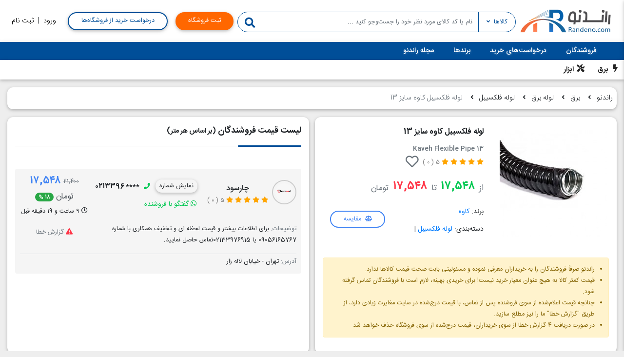

--- FILE ---
content_type: text/html; charset=UTF-8
request_url: https://randeno.com/item/kaveh-flexible-pipe-13
body_size: 27865
content:
<!DOCTYPE html>
<html lang="fa">

<head>
    <meta charset="UTF-8" />
    <meta name="viewport"
        content="width=device-width, initial-scale=1.0 minimum-scale=1.0, maximum-scale = 1.0, user-scalable = no" />
    <meta http-equiv="X-UA-Compatible" content="ie=edge" />
    <!-- Google Tag Manager -->
    <script>
        (function(w,d,s,l,i){w[l]=w[l]||[];w[l].push({'gtm.start':
                new Date().getTime(),event:'gtm.js'});var f=d.getElementsByTagName(s)[0],
            j=d.createElement(s),dl=l!='dataLayer'?'&l='+l:'';j.async=true;j.src=
            'https://www.googletagmanager.com/gtm.js?id='+i+dl;f.parentNode.insertBefore(j,f);
        })(window,document,'script','dataLayer','GTM-MX9LKN6');
    </script>
    <!-- End Google Tag Manager -->
    <meta name="google-site-verification" content="Ces5HAczlDCY9mVPnCkWdGH3n6nDuYKarTFsxoQ2cF0" />
    <meta name="_token" content="9qIE37Gzj6KxehC0cKRagIotCXkK1EDVMxeX0s0N">
    <title>
لوله فلکسیبل کاوه سایز 13 | راندنو

</title>

    <link rel="shortcut icon" href="https://randeno.com/favicon.ico" type="image/icon">
    <link rel="icon" href="https://randeno.com/favicon.ico" type="image/icon">

    <!-- Layout Style -->
    <!-- <link rel="preload" href="https://randeno.com/css/layout.min.css" as="style">
    <link rel="stylesheet" href="https://randeno.com/css/layout.min.css" media="print" onload="this.media='all'"> -->
    <script type="text/javascript">
        (function() {
        var css = document.createElement('link');
        css.href = "https://randeno.com/font-awesome/css/all.min.css";
        css.rel = 'stylesheet';
        css.type = 'text/css';
        document.getElementsByTagName('head')[0].appendChild(css);
    })();
    </script>

    <link href="https://randeno.com/css/layout.min.css" rel="stylesheet" />
    <link href="https://randeno.com/css/font.css" rel="stylesheet" />
    <!-- <link rel="preload" href="https://randeno.com/font-awesome/css/all.min.css" as="font" onload="this.rel='stylesheet'"/> -->
    <!-- <link href="https://randeno.com/css/layout.min.css" rel="stylesheet"/> -->

    <!-- <link rel="preload" href="style.css" as="style" onload="this.rel='stylesheet'"> -->

    <!-- Canonical -->
                <link rel="canonical" href="https://randeno.com/item/kaveh-flexible-pipe-13" />
            
    <style>
        .mdb-color.darken-4 {
            background-color: #1c2331 !important;
        }

        .grey.darken-4 {
            background-color: #212121 !important;
        }

        .grey.lighten-5 {
            background-color: #fafafa !important;
        }

        .grey.lighten-3 {
            background-color: #eeeeee !important;
        }

        .grey.lighten-2 {
            background-color: #e0e0e0 !important;
        }

        .blue-grey.darken-4 {
            background-color: #263238 !important;
        }
    </style>

    <!-- SCRIPTS -->
    

















    <!-- <script src="https://randeno.com/js/webfontloader.js" async></script> -->

    <noscript>
        <link rel="stylesheet" href="https://randeno.com/font-awesome/css/all.min.css">
        <link rel="stylesheet" href="https://randeno.com/css/loader.css">
    </noscript>
    
<!-- Item Show Style -->
<link rel="stylesheet" href="https://randeno.com/css/item/item-show.min.css" />
<!-- <link rel="preload" href="https://randeno.com/css/font.css" as="font" onload="this.rel='stylesheet'"/> -->

<meta name="_token" content="9qIE37Gzj6KxehC0cKRagIotCXkK1EDVMxeX0s0N" />
<meta property="og:type" content="product">
<meta property="og:title" content="لوله فلکسیبل کاوه سایز 13">
<meta property="og:url" content="https://randeno.com/item/kaveh-flexible-pipe-13">
<meta property="og:image" content="https://randeno.com/storage/pictures/220/z3WGWnuSDGZXLhKfwpVQJlKtUqgrD2UHdKVzgHHI220.jpeg">
<meta property="og:image:alt" content="عکس کالا لوله فلکسیبل کاوه سایز 13" />
<meta property="og:site_name" content="randeno.com" />
<meta property="og:price:amount" content="17548" />
<meta property="og:locale" content="fa_IR">
<meta property="og:price:currency" content="IRR">


    
     
    
    
    
    <style>
        .rgba-grey-slight,
        .rgba-grey-slight:after {
            background-color: rgba(158, 158, 158, 0.1);
        }

        .blue-grey.darken-2 {
            background-color: #455a64 !important;
        }

        .md-form {
            margin-bottom: 0 !important;
        }
    </style>

    <noscript>
        <link rel="stylesheet" href="https://randeno.com/css/hover.css">
        <link rel="stylesheet" href="https://randeno.com/css/components/image.min.css">
        <link rel="stylesheet" href="https://randeno.com/css/components/form.min.css">
        <link rel="stylesheet" href="https://randeno.com/css/components/modal.min.css">
        <link rel="stylesheet" href="https://randeno.com/css/components/gradient.min.css">
        <link rel="stylesheet" href="https://randeno.com/css/animate.css">
        <link rel="stylesheet" href="https://randeno.com/css/validation.css">
        <link rel="stylesheet" href="https://randeno.com/css/components/toast.min.css">
    </noscript>

    <!-- Item Show -->
    <script type="text/javascript" src="https://randeno.com/js/pages-js/item-show.min.js" defer></script>
    </head>

<body class="grey lighten-3">
    <!-- Google Tag Manager (noscript) -->
    <noscript><iframe src="https://www.googletagmanager.com/ns.html?id=GTM-MX9LKN6" height="0" width="0"
            style="display:none;visibility:hidden"></iframe></noscript>
    <!-- End Google Tag Manager (noscript) -->
    <!-- Header -->
    <header class="bg-white lighten-3">

        <!-- Responsive Nav -- Sidebar navigation -->
        <div id="slide-out" class="side-nav white-skin right-aligned">
            <ul class="custom-scrollbar">
                <!-- Logo -->
                <li>
                    <div class="logo-wrapper waves-light">
                        <a href="/">
                            <img src="https://randeno.com/img/item-logo.png" class="img-fluid flex-center" alt="randeno" />
                        </a>
                    </div>
                </li>
                <!--/. Logo -->
                <!-- Side navigation links -->
                <li>
                    <ul class="collapsible collapsible-accordion">
                        
                        <li class="">
                            <a href="#" class="waves-light dropdown-toggle btn-register" id="register"
                                data-toggle="dropdown" aria-haspopup="true" aria-expanded="false">
                                <!-- <i class="fas fa-user-plus"></i> -->
                                ثبت نام
                            </a>
                            <div class="dropdown-menu dropdown-menu-left" aria-labelledby="register">
                                <a class="dropdown-item btn-register-user" href="https://randeno.com/register">ثبت نام
                                    خریدار</a>
                                <a class="dropdown-item btn-register-supplier"
                                    href="https://randeno.com/supplier/register">ثبت نام فروشنده</a>
                            </div>
                        </li>
                        <!-- <li class="nav-item d-flex justify-content-center align-items-center">|</li> -->
                        <li class="">
                            <a href="#login-modale" data-toggle="modal" class="waves-light btn-login">
                                <!-- <i class="fas fa-user-alt"></i> -->
                                ورود
                            </a>
                        </li>

                        <!-- <li>
                            <a class="collapsible-header waves-light arrow-r">
                                <span>ثبت‌ نام</span>
                                <i class="fas fa-angle-down rotate-icon"></i>
                            </a>
                            <div class="collapsible-body">
                                <ul>
                                    <li>
                                        <a href="https://randeno.com/register">ثبت نام خریدار</a>
                                    </li>
                                    <li>
                                        <a href="https://randeno.com/supplier/register">ثبت نام فروشنده</a>
                                    </li>
                                </ul>
                            </div>
                        </li>
                        <li>
                            <a class="collapsible-header waves-light arrow-r">
                                <span>ورود</span>
                                <i class="fas fa-angle-down rotate-icon"></i>
                            </a>
                            <div class="collapsible-body">
                                <ul>
                                    <li>
                                        <a href="https://randeno.com/login">ورود خریدار</a>
                                    </li>
                                    <li>
                                        <a href="https://randeno.com/supplier/login">ورود فروشنده</a>
                                    </li>
                                </ul>
                            </div>
                        </li> -->

                                                <!-- <li>
                        <a href="https://randeno.com/supplier/inquiries/create" class="waves-light">
                            درخواست خرید از فروشگاه‌ها
                        </a>
                    </li> -->
                        <li>
                            <a href="https://randeno.com/suppliers/categories" class="waves-light">
                                فروشندگان
                            </a>
                        </li>
                        <li>
                            <a href="https://randeno.com/inquiries/index" class="waves-light">
                                درخواست های خرید
                            </a>
                        </li>

                                                <li>
                            <a href="/inquiries/user/create" class="waves-light btn-inquiry-create-mobile">
                                درخواست خرید از فروشگاه‌ها
                            </a>
                        </li>
                        <!-- <li>
                            <a href="https://randeno.com/inquiries/index" class="waves-light">
                                مشاهده استعلام‌های خرید
                            </a>
                        </li> -->
                                                <li>
                            <a href="/brands" class="waves-light">
                                برندها
                            </a>
                        </li>
                        <li>
                            <a href="/blog/" class="waves-light" target="_blank">
                                مجله راندنو
                            </a>
                        </li>
                        <hr />
                        <p class="font-weight-bold mr-2 black-text">دسته‌بندی کالاها</p>
                                                <li>
                            <a class="collapsible-header waves-light arrow-r">
                                <span>برق</span>
                                <i class="fas fa-angle-down rotate-icon"></i>
                            </a>
                            <div class="collapsible-body">
                                <ul>
                                                                        <li class="level-2">
                                        <a class="header waves-light">
                                            سیم و کابل
                                            <i class="fas fa-plus rotate-icon fa-xs align-midlle"></i>
                                        </a>
                                        <div class="body">
                                            <ul>
                                                                                                <li>
                                                    <a href="https://randeno.com/itemslist/power-cable"
                                                        class="waves-light">کابل قدرت
                                                    </a>
                                                </li>
                                                                                                <li>
                                                    <a href="https://randeno.com/itemslist/control-cable"
                                                        class="waves-light">کابل کنترل
                                                    </a>
                                                </li>
                                                                                                <li>
                                                    <a href="https://randeno.com/itemslist/telecommunications-cable"
                                                        class="waves-light">کابل مخابرات
                                                    </a>
                                                </li>
                                                                                                <li>
                                                    <a href="https://randeno.com/itemslist/low-voltage-cable"
                                                        class="waves-light">کابل فشار ضعیف
                                                    </a>
                                                </li>
                                                                                                <li>
                                                    <a href="https://randeno.com/itemslist/bundle-cable"
                                                        class="waves-light">کابل خودنگهدار
                                                    </a>
                                                </li>
                                                                                                <li>
                                                    <a href="https://randeno.com/itemslist/non-flexible-wire"
                                                        class="waves-light">سیم مفتول
                                                    </a>
                                                </li>
                                                                                                <li>
                                                    <a href="https://randeno.com/itemslist/earth-wire"
                                                        class="waves-light">سیم ارت
                                                    </a>
                                                </li>
                                                                                                <li>
                                                    <a href="https://randeno.com/itemslist/cooler-cable"
                                                        class="waves-light">کابل کولر
                                                    </a>
                                                </li>
                                                                                                <li>
                                                    <a href="https://randeno.com/itemslist/antenna-cable"
                                                        class="waves-light">کابل آنتن
                                                    </a>
                                                </li>
                                                                                                <li>
                                                    <a href="https://randeno.com/itemslist/coaxial-cable"
                                                        class="waves-light">کابل کواکسیال
                                                    </a>
                                                </li>
                                                                                                <li>
                                                    <a href="https://randeno.com/itemslist/instrumentation-cable"
                                                        class="waves-light">کابل ابزار دقیق
                                                    </a>
                                                </li>
                                                                                                <li>
                                                    <a href="https://randeno.com/itemslist/fire-alarm-cable"
                                                        class="waves-light">کابل اعلام حریق
                                                    </a>
                                                </li>
                                                                                                <li>
                                                    <a href="https://randeno.com/itemslist/welding-cable"
                                                        class="waves-light">کابل جوش
                                                    </a>
                                                </li>
                                                                                                <li>
                                                    <a href="https://randeno.com/itemslist/armoured-cable"
                                                        class="waves-light">کابل زره دار
                                                    </a>
                                                </li>
                                                                                                <li>
                                                    <a href="https://randeno.com/itemslist/flexible-cable"
                                                        class="waves-light">کابل افشان
                                                    </a>
                                                </li>
                                                                                                <li>
                                                    <a href="https://randeno.com/itemslist/non-flexible-cable"
                                                        class="waves-light">کابل مفتولی
                                                    </a>
                                                </li>
                                                                                                <li>
                                                    <a href="https://randeno.com/itemslist/aluminium-cable"
                                                        class="waves-light">کابل آلومینیوم
                                                    </a>
                                                </li>
                                                                                                <li>
                                                    <a href="https://randeno.com/itemslist/shielded-cable"
                                                        class="waves-light">کابل شیلد دار
                                                    </a>
                                                </li>
                                                                                                <li>
                                                    <a href="https://randeno.com/itemslist/nyry-cable"
                                                        class="waves-light">کابل NYRY
                                                    </a>
                                                </li>
                                                                                                <li>
                                                    <a href="https://randeno.com/itemslist/copper-cable"
                                                        class="waves-light">کابل مسی
                                                    </a>
                                                </li>
                                                                                                <li>
                                                    <a href="https://randeno.com/itemslist/flexible-wire"
                                                        class="waves-light">سیم افشان
                                                    </a>
                                                </li>
                                                                                                <li>
                                                    <a href="https://randeno.com/itemslist/optical-fiber-cable"
                                                        class="waves-light">کابل فیبر نوری
                                                    </a>
                                                </li>
                                                                                            </ul>
                                        </div>
                                    </li>
                                                                        <li class="level-2">
                                        <a class="header waves-light">
                                            روشنایی
                                            <i class="fas fa-plus rotate-icon fa-xs align-midlle"></i>
                                        </a>
                                        <div class="body">
                                            <ul>
                                                                                                <li>
                                                    <a href="https://randeno.com/itemslist/lamp"
                                                        class="waves-light">لامپ
                                                    </a>
                                                </li>
                                                                                                <li>
                                                    <a href="https://randeno.com/itemslist/light"
                                                        class="waves-light">چراغ
                                                    </a>
                                                </li>
                                                                                                <li>
                                                    <a href="https://randeno.com/itemslist/strip-light"
                                                        class="waves-light">ریسه
                                                    </a>
                                                </li>
                                                                                            </ul>
                                        </div>
                                    </li>
                                                                        <li class="level-2">
                                        <a class="header waves-light">
                                            تجهیزات شبکه
                                            <i class="fas fa-plus rotate-icon fa-xs align-midlle"></i>
                                        </a>
                                        <div class="body">
                                            <ul>
                                                                                                <li>
                                                    <a href="https://randeno.com/itemslist/network-cable"
                                                        class="waves-light">کابل شبکه
                                                    </a>
                                                </li>
                                                                                                <li>
                                                    <a href="https://randeno.com/itemslist/network-passive-equipment"
                                                        class="waves-light">تجهیزات پسیو شبکه
                                                    </a>
                                                </li>
                                                                                                <li>
                                                    <a href="https://randeno.com/itemslist/active-equipment"
                                                        class="waves-light">تجهیزات اکتیو شبکه
                                                    </a>
                                                </li>
                                                                                                <li>
                                                    <a href="https://randeno.com/itemslist/fiberoptic-equipment"
                                                        class="waves-light">تجهیزات فیبر نوری
                                                    </a>
                                                </li>
                                                                                                <li>
                                                    <a href="https://randeno.com/itemslist/walkie-talkie"
                                                        class="waves-light">بیسیم
                                                    </a>
                                                </li>
                                                                                                <li>
                                                    <a href="https://randeno.com/itemslist/pager-and-queue-management-system"
                                                        class="waves-light">دستگاه فراخوان و نوبت دهی
                                                    </a>
                                                </li>
                                                                                                <li>
                                                    <a href="https://randeno.com/itemslist/network-rack"
                                                        class="waves-light">رک شبکه
                                                    </a>
                                                </li>
                                                                                                <li>
                                                    <a href="https://randeno.com/itemslist/convert-cable"
                                                        class="waves-light">کابل تبدیل
                                                    </a>
                                                </li>
                                                                                                <li>
                                                    <a href="https://randeno.com/itemslist/hdmi-cable"
                                                        class="waves-light">کابل HDMI
                                                    </a>
                                                </li>
                                                                                            </ul>
                                        </div>
                                    </li>
                                                                        <li class="level-2">
                                        <a class="header waves-light">
                                            کلید پریز
                                            <i class="fas fa-plus rotate-icon fa-xs align-midlle"></i>
                                        </a>
                                        <div class="body">
                                            <ul>
                                                                                                <li>
                                                    <a href="https://randeno.com/itemslist/single-pole-switch"
                                                        class="waves-light">کلید تک پل
                                                    </a>
                                                </li>
                                                                                                <li>
                                                    <a href="https://randeno.com/itemslist/double-pole-switch"
                                                        class="waves-light">کلید دو پل
                                                    </a>
                                                </li>
                                                                                                <li>
                                                    <a href="https://randeno.com/itemslist/three-pole-switch"
                                                        class="waves-light">کلید سه پل
                                                    </a>
                                                </li>
                                                                                                <li>
                                                    <a href="https://randeno.com/itemslist/dimmer"
                                                        class="waves-light">دیمر
                                                    </a>
                                                </li>
                                                                                                <li>
                                                    <a href="https://randeno.com/itemslist/cross-switch"
                                                        class="waves-light">کلید صلیبی
                                                    </a>
                                                </li>
                                                                                                <li>
                                                    <a href="https://randeno.com/itemslist/stairway-switch"
                                                        class="waves-light">شاسی راه پله
                                                    </a>
                                                </li>
                                                                                                <li>
                                                    <a href="https://randeno.com/itemslist/2way-switching"
                                                        class="waves-light">کلید تبدیل
                                                    </a>
                                                </li>
                                                                                                <li>
                                                    <a href="https://randeno.com/itemslist/cooler-switch"
                                                        class="waves-light">کلید کولر
                                                    </a>
                                                </li>
                                                                                                <li>
                                                    <a href="https://randeno.com/itemslist/power-outlet"
                                                        class="waves-light">پریز برق
                                                    </a>
                                                </li>
                                                                                                <li>
                                                    <a href="https://randeno.com/itemslist/network-outlets"
                                                        class="waves-light">پریز شبکه
                                                    </a>
                                                </li>
                                                                                                <li>
                                                    <a href="https://randeno.com/itemslist/telephone-socket"
                                                        class="waves-light">پریز تلفن
                                                    </a>
                                                </li>
                                                                                                <li>
                                                    <a href="https://randeno.com/itemslist/antenna-connector"
                                                        class="waves-light">پریز آنتن
                                                    </a>
                                                </li>
                                                                                                <li>
                                                    <a href="https://randeno.com/itemslist/satellite-connector"
                                                        class="waves-light">پریز ماهواره
                                                    </a>
                                                </li>
                                                                                                <li>
                                                    <a href="https://randeno.com/itemslist/bell-switch"
                                                        class="waves-light">شاسی زنگ
                                                    </a>
                                                </li>
                                                                                                <li>
                                                    <a href="https://randeno.com/itemslist/door-chime"
                                                        class="waves-light">بیزر زنگ (زنگ اخبار)
                                                    </a>
                                                </li>
                                                                                                <li>
                                                    <a href="https://randeno.com/itemslist/speaker-connector"
                                                        class="waves-light">پریز فیش بلندگو
                                                    </a>
                                                </li>
                                                                                                <li>
                                                    <a href="https://randeno.com/itemslist/frame"
                                                        class="waves-light">قاب کلید پریز
                                                    </a>
                                                </li>
                                                                                                <li>
                                                    <a href="https://randeno.com/itemslist/electric-eye"
                                                        class="waves-light">چشمی الکترونیک
                                                    </a>
                                                </li>
                                                                                                <li>
                                                    <a href="https://randeno.com/itemslist/ups-switch"
                                                        class="waves-light">پریز UPS
                                                    </a>
                                                </li>
                                                                                                <li>
                                                    <a href="https://randeno.com/itemslist/switch-box"
                                                        class="waves-light">قوطی کلید
                                                    </a>
                                                </li>
                                                                                            </ul>
                                        </div>
                                    </li>
                                                                        <li class="level-2">
                                        <a class="header waves-light">
                                            محافظ و چندراهی برق
                                            <i class="fas fa-plus rotate-icon fa-xs align-midlle"></i>
                                        </a>
                                        <div class="body">
                                            <ul>
                                                                                                <li>
                                                    <a href="https://randeno.com/itemslist/power-strip"
                                                        class="waves-light">رابط برق
                                                    </a>
                                                </li>
                                                                                                <li>
                                                    <a href="https://randeno.com/itemslist/protector"
                                                        class="waves-light">محافظ برق
                                                    </a>
                                                </li>
                                                                                                <li>
                                                    <a href="https://randeno.com/itemslist/voltage-regulator"
                                                        class="waves-light">ترانس محافظ
                                                    </a>
                                                </li>
                                                                                            </ul>
                                        </div>
                                    </li>
                                                                        <li class="level-2">
                                        <a class="header waves-light">
                                            سینی کابل
                                            <i class="fas fa-plus rotate-icon fa-xs align-midlle"></i>
                                        </a>
                                        <div class="body">
                                            <ul>
                                                                                                <li>
                                                    <a href="https://randeno.com/itemslist/cable-tray-accessory"
                                                        class="waves-light">لوازم جانبی سینی کابل
                                                    </a>
                                                </li>
                                                                                                <li>
                                                    <a href="https://randeno.com/itemslist/hot-galvanized-cable-tray"
                                                        class="waves-light">سینی کابل گالوانیزه گرم
                                                    </a>
                                                </li>
                                                                                                <li>
                                                    <a href="https://randeno.com/itemslist/cold-galvanized-cable-tray"
                                                        class="waves-light">سینی کابل گالوانیزه سرد
                                                    </a>
                                                </li>
                                                                                                <li>
                                                    <a href="https://randeno.com/itemslist/cable-tray-cover"
                                                        class="waves-light">درب سینی کابل
                                                    </a>
                                                </li>
                                                                                                <li>
                                                    <a href="https://randeno.com/itemslist/cable-ladder"
                                                        class="waves-light">نردبان کابل
                                                    </a>
                                                </li>
                                                                                            </ul>
                                        </div>
                                    </li>
                                                                        <li class="level-2">
                                        <a class="header waves-light">
                                            تجهیزات برق صنعتی
                                            <i class="fas fa-plus rotate-icon fa-xs align-midlle"></i>
                                        </a>
                                        <div class="body">
                                            <ul>
                                                                                                <li>
                                                    <a href="https://randeno.com/itemslist/switch-and-circuit-breaker"
                                                        class="waves-light">کلید صنعتی
                                                    </a>
                                                </li>
                                                                                                <li>
                                                    <a href="https://randeno.com/itemslist/relay"
                                                        class="waves-light">رله
                                                    </a>
                                                </li>
                                                                                                <li>
                                                    <a href="https://randeno.com/itemslist/socket-and-plugin-and-power-plug"
                                                        class="waves-light">سوکت پلاگین
                                                    </a>
                                                </li>
                                                                                                <li>
                                                    <a href="https://randeno.com/itemslist/protector-and-controller"
                                                        class="waves-light">حفاظت کننده و کنترل کننده
                                                    </a>
                                                </li>
                                                                                                <li>
                                                    <a href="https://randeno.com/itemslist/overhead-crane-spares"
                                                        class="waves-light">لوازم جرثقیل سقفی
                                                    </a>
                                                </li>
                                                                                                <li>
                                                    <a href="https://randeno.com/itemslist/fuse"
                                                        class="waves-light">فیوز
                                                    </a>
                                                </li>
                                                                                                <li>
                                                    <a href="https://randeno.com/itemslist/capacitor"
                                                        class="waves-light">خازن سیلندری
                                                    </a>
                                                </li>
                                                                                                <li>
                                                    <a href="https://randeno.com/itemslist/electrical-panel-accessories"
                                                        class="waves-light">لوازم تابلو برق
                                                    </a>
                                                </li>
                                                                                                <li>
                                                    <a href="https://randeno.com/itemslist/industrial-automation"
                                                        class="waves-light">اتوماسیون صنعتی
                                                    </a>
                                                </li>
                                                                                            </ul>
                                        </div>
                                    </li>
                                                                        <li class="level-2">
                                        <a class="header waves-light">
                                            تجهیزات برق قدرت
                                            <i class="fas fa-plus rotate-icon fa-xs align-midlle"></i>
                                        </a>
                                        <div class="body">
                                            <ul>
                                                                                                <li>
                                                    <a href="https://randeno.com/itemslist/cable-termination"
                                                        class="waves-light">سرکابل
                                                    </a>
                                                </li>
                                                                                                <li>
                                                    <a href="https://randeno.com/itemslist/cable-joint"
                                                        class="waves-light">مفصل حرارتی
                                                    </a>
                                                </li>
                                                                                                <li>
                                                    <a href="https://randeno.com/itemslist/electrical-safety-appliances"
                                                        class="waves-light">لوازم ایمنی برق
                                                    </a>
                                                </li>
                                                                                                <li>
                                                    <a href="https://randeno.com/itemslist/transformer"
                                                        class="waves-light">ترانسفورماتور قدرت
                                                    </a>
                                                </li>
                                                                                                <li>
                                                    <a href="https://randeno.com/itemslist/insulator"
                                                        class="waves-light">مقره
                                                    </a>
                                                </li>
                                                                                                <li>
                                                    <a href="https://randeno.com/itemslist/covering"
                                                        class="waves-light">کاورینگ
                                                    </a>
                                                </li>
                                                                                                <li>
                                                    <a href="https://randeno.com/itemslist/interphase-spacer"
                                                        class="waves-light">اسپیسر
                                                    </a>
                                                </li>
                                                                                                <li>
                                                    <a href="https://randeno.com/itemslist/disconnector"
                                                        class="waves-light">سکسیونر
                                                    </a>
                                                </li>
                                                                                                <li>
                                                    <a href="https://randeno.com/itemslist/disjoncteur"
                                                        class="waves-light">دژنکتور
                                                    </a>
                                                </li>
                                                                                                <li>
                                                    <a href="https://randeno.com/itemslist/resin-joint"
                                                        class="waves-light">مفصل رزینی
                                                    </a>
                                                </li>
                                                                                                <li>
                                                    <a href="https://randeno.com/itemslist/cutout-fuse"
                                                        class="waves-light">کات اوت فیوز
                                                    </a>
                                                </li>
                                                                                                <li>
                                                    <a href="https://randeno.com/itemslist/recloser-switch"
                                                        class="waves-light">کلید ریکلوزر
                                                    </a>
                                                </li>
                                                                                            </ul>
                                        </div>
                                    </li>
                                                                        <li class="level-2">
                                        <a class="header waves-light">
                                            داکت و متعلقات
                                            <i class="fas fa-plus rotate-icon fa-xs align-midlle"></i>
                                        </a>
                                        <div class="body">
                                            <ul>
                                                                                                <li>
                                                    <a href="https://randeno.com/itemslist/duct"
                                                        class="waves-light">داکت برق
                                                    </a>
                                                </li>
                                                                                                <li>
                                                    <a href="https://randeno.com/itemslist/plastic-cable-tray"
                                                        class="waves-light">سینی کابل پلاستیکی
                                                    </a>
                                                </li>
                                                                                                <li>
                                                    <a href="https://randeno.com/itemslist/junction-box"
                                                        class="waves-light">جعبه تقسیم
                                                    </a>
                                                </li>
                                                                                                <li>
                                                    <a href="https://randeno.com/itemslist/plastic-electrical-panel"
                                                        class="waves-light">تابلو برق پلاستیکی
                                                    </a>
                                                </li>
                                                                                            </ul>
                                        </div>
                                    </li>
                                                                        <li class="level-2">
                                        <a class="header waves-light">
                                            اتصالات سیم و کابل
                                            <i class="fas fa-plus rotate-icon fa-xs align-midlle"></i>
                                        </a>
                                        <div class="body">
                                            <ul>
                                                                                                <li>
                                                    <a href="https://randeno.com/itemslist/electrical-tape"
                                                        class="waves-light">چسب برق
                                                    </a>
                                                </li>
                                                                                                <li>
                                                    <a href="https://randeno.com/itemslist/cable-lug"
                                                        class="waves-light">کابلشو
                                                    </a>
                                                </li>
                                                                                                <li>
                                                    <a href="https://randeno.com/itemslist/metal-cable-tie"
                                                        class="waves-light">بست فلزی کمربندی
                                                    </a>
                                                </li>
                                                                                                <li>
                                                    <a href="https://randeno.com/itemslist/rubber-splicing-tape"
                                                        class="waves-light">نوار آپارات
                                                    </a>
                                                </li>
                                                                                                <li>
                                                    <a href="https://randeno.com/itemslist/cable-lug-press-machine"
                                                        class="waves-light">دستگاه پرس کابلشو
                                                    </a>
                                                </li>
                                                                                                <li>
                                                    <a href="https://randeno.com/itemslist/wire-lug"
                                                        class="waves-light">سرسیم
                                                    </a>
                                                </li>
                                                                                                <li>
                                                    <a href="https://randeno.com/itemslist/heat-shrink-tubing"
                                                        class="waves-light">روکش حرارتی
                                                    </a>
                                                </li>
                                                                                                <li>
                                                    <a href="https://randeno.com/itemslist/cable-stripper"
                                                        class="waves-light">کابل لخت کن
                                                    </a>
                                                </li>
                                                                                                <li>
                                                    <a href="https://randeno.com/itemslist/wire-number"
                                                        class="waves-light">شماره سیم
                                                    </a>
                                                </li>
                                                                                            </ul>
                                        </div>
                                    </li>
                                                                        <li class="level-2">
                                        <a class="header waves-light">
                                            آیفون تصویری
                                            <i class="fas fa-plus rotate-icon fa-xs align-midlle"></i>
                                        </a>
                                        <div class="body">
                                            <ul>
                                                                                                <li>
                                                    <a href="https://randeno.com/itemslist/video-door-phone-outdoor-panel"
                                                        class="waves-light">پنل آیفون تصویری
                                                    </a>
                                                </li>
                                                                                                <li>
                                                    <a href="https://randeno.com/itemslist/video-door-phone"
                                                        class="waves-light">گوشی آیفون تصویری
                                                    </a>
                                                </li>
                                                                                            </ul>
                                        </div>
                                    </li>
                                                                        <li class="level-2">
                                        <a class="header waves-light">
                                            تجهیزات پنوماتیک
                                            <i class="fas fa-plus rotate-icon fa-xs align-midlle"></i>
                                        </a>
                                        <div class="body">
                                            <ul>
                                                                                            </ul>
                                        </div>
                                    </li>
                                                                        <li class="level-2">
                                        <a class="header waves-light">
                                            تجهیزات حفاظتی و امنیتی
                                            <i class="fas fa-plus rotate-icon fa-xs align-midlle"></i>
                                        </a>
                                        <div class="body">
                                            <ul>
                                                                                                <li>
                                                    <a href="https://randeno.com/itemslist/parking-jack"
                                                        class="waves-light">جک پارکینگ
                                                    </a>
                                                </li>
                                                                                                <li>
                                                    <a href="https://randeno.com/itemslist/cctv-camera"
                                                        class="waves-light">دوربین مدار بسته
                                                    </a>
                                                </li>
                                                                                                <li>
                                                    <a href="https://randeno.com/itemslist/burglar-alarm-system"
                                                        class="waves-light">دزدگیر و متعلقات
                                                    </a>
                                                </li>
                                                                                            </ul>
                                        </div>
                                    </li>
                                                                        <li class="level-2">
                                        <a class="header waves-light">
                                            سیستم اعلام حریق
                                            <i class="fas fa-plus rotate-icon fa-xs align-midlle"></i>
                                        </a>
                                        <div class="body">
                                            <ul>
                                                                                                <li>
                                                    <a href="https://randeno.com/itemslist/detector"
                                                        class="waves-light">دتکتور
                                                    </a>
                                                </li>
                                                                                                <li>
                                                    <a href="https://randeno.com/itemslist/fire-alarm-control-panel"
                                                        class="waves-light">مرکز کنترل اعلام حریق
                                                    </a>
                                                </li>
                                                                                                <li>
                                                    <a href="https://randeno.com/itemslist/fire-alarm-sounder"
                                                        class="waves-light">آژیر اعلام حریق
                                                    </a>
                                                </li>
                                                                                                <li>
                                                    <a href="https://randeno.com/itemslist/fire-alarm-remote-and-call-point"
                                                        class="waves-light">شستی و ریموت اعلام حریق
                                                    </a>
                                                </li>
                                                                                                <li>
                                                    <a href="https://randeno.com/itemslist/auto-dialer"
                                                        class="waves-light">تلفن کننده خودکار
                                                    </a>
                                                </li>
                                                                                            </ul>
                                        </div>
                                    </li>
                                                                        <li class="level-2">
                                        <a class="header waves-light">
                                            هواکش و فن
                                            <i class="fas fa-plus rotate-icon fa-xs align-midlle"></i>
                                        </a>
                                        <div class="body">
                                            <ul>
                                                                                                <li>
                                                    <a href="https://randeno.com/itemslist/house-ventilation"
                                                        class="waves-light">هواکش خانگی
                                                    </a>
                                                </li>
                                                                                                <li>
                                                    <a href="https://randeno.com/itemslist/industrial-ventilation"
                                                        class="waves-light">هواکش صنعتی
                                                    </a>
                                                </li>
                                                                                            </ul>
                                        </div>
                                    </li>
                                                                        <li class="level-2">
                                        <a class="header waves-light">
                                            دستگاه یو پی اس UPS
                                            <i class="fas fa-plus rotate-icon fa-xs align-midlle"></i>
                                        </a>
                                        <div class="body">
                                            <ul>
                                                                                            </ul>
                                        </div>
                                    </li>
                                                                        <li class="level-2">
                                        <a class="header waves-light">
                                            لوله برق
                                            <i class="fas fa-plus rotate-icon fa-xs align-midlle"></i>
                                        </a>
                                        <div class="body">
                                            <ul>
                                                                                                <li>
                                                    <a href="https://randeno.com/itemslist/metal-pipe"
                                                        class="waves-light">لوله برق گالوانیزه
                                                    </a>
                                                </li>
                                                                                                <li>
                                                    <a href="https://randeno.com/itemslist/pvc-pipe"
                                                        class="waves-light">لوله پی وی سی (PVC)
                                                    </a>
                                                </li>
                                                                                                <li>
                                                    <a href="https://randeno.com/itemslist/polyethylene-pipe"
                                                        class="waves-light">لوله پلی اتیلن
                                                    </a>
                                                </li>
                                                                                                <li>
                                                    <a href="https://randeno.com/itemslist/polyamide-pipe"
                                                        class="waves-light">لوله پلی آمید
                                                    </a>
                                                </li>
                                                                                                <li>
                                                    <a href="https://randeno.com/itemslist/plastic-flexible-pipe"
                                                        class="waves-light">لوله خرطومی
                                                    </a>
                                                </li>
                                                                                                <li>
                                                    <a href="https://randeno.com/itemslist/flexible-pipe"
                                                        class="waves-light">لوله فلکسیبل
                                                    </a>
                                                </li>
                                                                                                <li>
                                                    <a href="https://randeno.com/itemslist/pipe-accessory"
                                                        class="waves-light">متعلقات لوله برق
                                                    </a>
                                                </li>
                                                                                            </ul>
                                        </div>
                                    </li>
                                                                        <li class="level-2">
                                        <a class="header waves-light">
                                            تجهیزات ابزار دقیق
                                            <i class="fas fa-plus rotate-icon fa-xs align-midlle"></i>
                                        </a>
                                        <div class="body">
                                            <ul>
                                                                                                <li>
                                                    <a href="https://randeno.com/itemslist/ammeter"
                                                        class="waves-light">آمپرمتر
                                                    </a>
                                                </li>
                                                                                                <li>
                                                    <a href="https://randeno.com/itemslist/laser-distance-measurer"
                                                        class="waves-light">متر لیزری
                                                    </a>
                                                </li>
                                                                                                <li>
                                                    <a href="https://randeno.com/itemslist/cable-tracker"
                                                        class="waves-light">ردیاب کابل
                                                    </a>
                                                </li>
                                                                                                <li>
                                                    <a href="https://randeno.com/itemslist/humidity-meter"
                                                        class="waves-light">رطوبت سنج
                                                    </a>
                                                </li>
                                                                                                <li>
                                                    <a href="https://randeno.com/itemslist/tachometer"
                                                        class="waves-light">دورسنج (تاکومتر)
                                                    </a>
                                                </li>
                                                                                                <li>
                                                    <a href="https://randeno.com/itemslist/multimeter"
                                                        class="waves-light">مولتی متر
                                                    </a>
                                                </li>
                                                                                                <li>
                                                    <a href="https://randeno.com/itemslist/earth-tester"
                                                        class="waves-light">ارت سنج
                                                    </a>
                                                </li>
                                                                                                <li>
                                                    <a href="https://randeno.com/itemslist/probe"
                                                        class="waves-light">پراب
                                                    </a>
                                                </li>
                                                                                                <li>
                                                    <a href="https://randeno.com/itemslist/tester"
                                                        class="waves-light">تستر
                                                    </a>
                                                </li>
                                                                                                <li>
                                                    <a href="https://randeno.com/itemslist/thermometer"
                                                        class="waves-light">حرارت سنج (ترمومتر)
                                                    </a>
                                                </li>
                                                                                            </ul>
                                        </div>
                                    </li>
                                                                        <li class="level-2">
                                        <a class="header waves-light">
                                            تجهیزات چاه ارت
                                            <i class="fas fa-plus rotate-icon fa-xs align-midlle"></i>
                                        </a>
                                        <div class="body">
                                            <ul>
                                                                                                <li>
                                                    <a href="https://randeno.com/itemslist/bentonite"
                                                        class="waves-light">خاک بنتونیت
                                                    </a>
                                                </li>
                                                                                                <li>
                                                    <a href="https://randeno.com/itemslist/copper-plate"
                                                        class="waves-light">صفحه مسی
                                                    </a>
                                                </li>
                                                                                                <li>
                                                    <a href="https://randeno.com/itemslist/copper-earth-rod"
                                                        class="waves-light">میله ارت مسی
                                                    </a>
                                                </li>
                                                                                                <li>
                                                    <a href="https://randeno.com/itemslist/earth-rod-hammer"
                                                        class="waves-light">چکش خور میله ارت
                                                    </a>
                                                </li>
                                                                                                <li>
                                                    <a href="https://randeno.com/itemslist/earth-coupling"
                                                        class="waves-light">کوپلینگ ارت
                                                    </a>
                                                </li>
                                                                                                <li>
                                                    <a href="https://randeno.com/itemslist/ground-test-box"
                                                        class="waves-light">تابلو ارت
                                                    </a>
                                                </li>
                                                                                                <li>
                                                    <a href="https://randeno.com/itemslist/cadweld-powder"
                                                        class="waves-light">پودر جوش کدولد
                                                    </a>
                                                </li>
                                                                                                <li>
                                                    <a href="https://randeno.com/itemslist/copper-wire"
                                                        class="waves-light">سیم مسی
                                                    </a>
                                                </li>
                                                                                            </ul>
                                        </div>
                                    </li>
                                                                    </ul>
                            </div>
                        </li>
                                                <li>
                            <a class="collapsible-header waves-light arrow-r">
                                <span>ابزار</span>
                                <i class="fas fa-angle-down rotate-icon"></i>
                            </a>
                            <div class="collapsible-body">
                                <ul>
                                                                        <li class="level-2">
                                        <a class="header waves-light">
                                            ابزار برقی
                                            <i class="fas fa-plus rotate-icon fa-xs align-midlle"></i>
                                        </a>
                                        <div class="body">
                                            <ul>
                                                                                                <li>
                                                    <a href="https://randeno.com/itemslist/welding-machine"
                                                        class="waves-light">دستگاه جوش
                                                    </a>
                                                </li>
                                                                                                <li>
                                                    <a href="https://randeno.com/itemslist/drill"
                                                        class="waves-light">دریل
                                                    </a>
                                                </li>
                                                                                                <li>
                                                    <a href="https://randeno.com/itemslist/angle-grinder"
                                                        class="waves-light">فرز
                                                    </a>
                                                </li>
                                                                                                <li>
                                                    <a href="https://randeno.com/itemslist/electric-saw"
                                                        class="waves-light">اره برقی
                                                    </a>
                                                </li>
                                                                                                <li>
                                                    <a href="https://randeno.com/itemslist/polishing-machine"
                                                        class="waves-light">دستگاه پولیش
                                                    </a>
                                                </li>
                                                                                                <li>
                                                    <a href="https://randeno.com/itemslist/sanding-machine"
                                                        class="waves-light">دستگاه سنباده زن
                                                    </a>
                                                </li>
                                                                                                <li>
                                                    <a href="https://randeno.com/itemslist/electric-planer"
                                                        class="waves-light">رنده برقی نجاری
                                                    </a>
                                                </li>
                                                                                                <li>
                                                    <a href="https://randeno.com/itemslist/industrial-vacuum-cleaner"
                                                        class="waves-light">جاروبرقی صنعتی
                                                    </a>
                                                </li>
                                                                                                <li>
                                                    <a href="https://randeno.com/itemslist/blower"
                                                        class="waves-light">دمنده و مکنده
                                                    </a>
                                                </li>
                                                                                                <li>
                                                    <a href="https://randeno.com/itemslist/electric-spray-gun"
                                                        class="waves-light">پیستوله برقی
                                                    </a>
                                                </li>
                                                                                                <li>
                                                    <a href="https://randeno.com/itemslist/pipe-welder-machine"
                                                        class="waves-light">اتو لوله
                                                    </a>
                                                </li>
                                                                                                <li>
                                                    <a href="https://randeno.com/itemslist/carwash"
                                                        class="waves-light">کارواش خانگی
                                                    </a>
                                                </li>
                                                                                                <li>
                                                    <a href="https://randeno.com/itemslist/heat-gun"
                                                        class="waves-light">سشوار صنعتی
                                                    </a>
                                                </li>
                                                                                                <li>
                                                    <a href="https://randeno.com/itemslist/demolition-hammers"
                                                        class="waves-light">چکش تخریب (پیکور)
                                                    </a>
                                                </li>
                                                                                                <li>
                                                    <a href="https://randeno.com/itemslist/generator"
                                                        class="waves-light">موتور برق
                                                    </a>
                                                </li>
                                                                                                <li>
                                                    <a href="https://randeno.com/itemslist/electric-impact-wrench"
                                                        class="waves-light">آچار بکس برقی
                                                    </a>
                                                </li>
                                                                                                <li>
                                                    <a href="https://randeno.com/itemslist/electrical-multifunction-tool"
                                                        class="waves-light">ابزار چند کاره
                                                    </a>
                                                </li>
                                                                                                <li>
                                                    <a href="https://randeno.com/itemslist/wood-lathe-machine"
                                                        class="waves-light">دستگاه خراطی
                                                    </a>
                                                </li>
                                                                                                <li>
                                                    <a href="https://randeno.com/itemslist/drain-cleaner-machine"
                                                        class="waves-light">دستگاه لوله بازکن
                                                    </a>
                                                </li>
                                                                                                <li>
                                                    <a href="https://randeno.com/itemslist/water-pump"
                                                        class="waves-light">پمپ
                                                    </a>
                                                </li>
                                                                                                <li>
                                                    <a href="https://randeno.com/itemslist/dust-collector"
                                                        class="waves-light">مکنده صنعتی
                                                    </a>
                                                </li>
                                                                                                <li>
                                                    <a href="https://randeno.com/itemslist/electric-wall-chaser"
                                                        class="waves-light">شیارزن
                                                    </a>
                                                </li>
                                                                                            </ul>
                                        </div>
                                    </li>
                                                                        <li class="level-2">
                                        <a class="header waves-light">
                                            ابزار دستی
                                            <i class="fas fa-plus rotate-icon fa-xs align-midlle"></i>
                                        </a>
                                        <div class="body">
                                            <ul>
                                                                                                <li>
                                                    <a href="https://randeno.com/itemslist/pliers"
                                                        class="waves-light">انبر
                                                    </a>
                                                </li>
                                                                                                <li>
                                                    <a href="https://randeno.com/itemslist/screwdriver"
                                                        class="waves-light">پیچ گوشتی
                                                    </a>
                                                </li>
                                                                                                <li>
                                                    <a href="https://randeno.com/itemslist/voltage-tester"
                                                        class="waves-light">فازمتر
                                                    </a>
                                                </li>
                                                                                                <li>
                                                    <a href="https://randeno.com/itemslist/scissor"
                                                        class="waves-light">قیچی
                                                    </a>
                                                </li>
                                                                                                <li>
                                                    <a href="https://randeno.com/itemslist/grease-gun"
                                                        class="waves-light">پمپ گریس
                                                    </a>
                                                </li>
                                                                                                <li>
                                                    <a href="https://randeno.com/itemslist/cutter"
                                                        class="waves-light">کاتر
                                                    </a>
                                                </li>
                                                                                                <li>
                                                    <a href="https://randeno.com/itemslist/stapler"
                                                        class="waves-light">منگنه کوب دستی
                                                    </a>
                                                </li>
                                                                                                <li>
                                                    <a href="https://randeno.com/itemslist/wrench"
                                                        class="waves-light">آچار
                                                    </a>
                                                </li>
                                                                                                <li>
                                                    <a href="https://randeno.com/itemslist/saw"
                                                        class="waves-light">اره
                                                    </a>
                                                </li>
                                                                                                <li>
                                                    <a href="https://randeno.com/itemslist/sander"
                                                        class="waves-light">سوهان و سنباده
                                                    </a>
                                                </li>
                                                                                                <li>
                                                    <a href="https://randeno.com/itemslist/flashlight"
                                                        class="waves-light">چراغ قوه
                                                    </a>
                                                </li>
                                                                                                <li>
                                                    <a href="https://randeno.com/itemslist/brush"
                                                        class="waves-light">فرچه سیمی
                                                    </a>
                                                </li>
                                                                                                <li>
                                                    <a href="https://randeno.com/itemslist/hammer"
                                                        class="waves-light">چکش
                                                    </a>
                                                </li>
                                                                                                <li>
                                                    <a href="https://randeno.com/itemslist/pullift-and-chain-hoist"
                                                        class="waves-light">پولیفت و جرثقیل زنجیری
                                                    </a>
                                                </li>
                                                                                                <li>
                                                    <a href="https://randeno.com/itemslist/balancer"
                                                        class="waves-light">بالانسر
                                                    </a>
                                                </li>
                                                                                                <li>
                                                    <a href="https://randeno.com/itemslist/pipe-cutter"
                                                        class="waves-light">لوله بر
                                                    </a>
                                                </li>
                                                                                                <li>
                                                    <a href="https://randeno.com/itemslist/knife"
                                                        class="waves-light">چاقو باغبانی
                                                    </a>
                                                </li>
                                                                                                <li>
                                                    <a href="https://randeno.com/itemslist/tool-bag"
                                                        class="waves-light">کیف ابزار
                                                    </a>
                                                </li>
                                                                                                <li>
                                                    <a href="https://randeno.com/itemslist/ladder"
                                                        class="waves-light">نردبان
                                                    </a>
                                                </li>
                                                                                                <li>
                                                    <a href="https://randeno.com/itemslist/industrial-workbench"
                                                        class="waves-light">میز کار
                                                    </a>
                                                </li>
                                                                                                <li>
                                                    <a href="https://randeno.com/itemslist/c-clamp"
                                                        class="waves-light">پیچ دستی
                                                    </a>
                                                </li>
                                                                                            </ul>
                                        </div>
                                    </li>
                                                                        <li class="level-2">
                                        <a class="header waves-light">
                                            ابزار ایمنی
                                            <i class="fas fa-plus rotate-icon fa-xs align-midlle"></i>
                                        </a>
                                        <div class="body">
                                            <ul>
                                                                                                <li>
                                                    <a href="https://randeno.com/itemslist/workwear"
                                                        class="waves-light">لباس کار
                                                    </a>
                                                </li>
                                                                                                <li>
                                                    <a href="https://randeno.com/itemslist/safety-shoes"
                                                        class="waves-light">کفش ایمنی
                                                    </a>
                                                </li>
                                                                                                <li>
                                                    <a href="https://randeno.com/itemslist/helmet"
                                                        class="waves-light">کلاه ایمنی
                                                    </a>
                                                </li>
                                                                                                <li>
                                                    <a href="https://randeno.com/itemslist/safety-vest"
                                                        class="waves-light">جلیقه ایمنی
                                                    </a>
                                                </li>
                                                                                                <li>
                                                    <a href="https://randeno.com/itemslist/safety-gloves"
                                                        class="waves-light">دستکش ایمنی
                                                    </a>
                                                </li>
                                                                                                <li>
                                                    <a href="https://randeno.com/itemslist/safety-glasses"
                                                        class="waves-light">عینک ایمنی
                                                    </a>
                                                </li>
                                                                                                <li>
                                                    <a href="https://randeno.com/itemslist/first-aid-kit"
                                                        class="waves-light">جعبه کمک های اولیه
                                                    </a>
                                                </li>
                                                                                                <li>
                                                    <a href="https://randeno.com/itemslist/filter"
                                                        class="waves-light">فیلتر تنظیم کننده هوا
                                                    </a>
                                                </li>
                                                                                                <li>
                                                    <a href="https://randeno.com/itemslist/safety-belt"
                                                        class="waves-light">کمربند ایمنی کار
                                                    </a>
                                                </li>
                                                                                                <li>
                                                    <a href="https://randeno.com/itemslist/face-shield"
                                                        class="waves-light">شیلد محافظ صورت
                                                    </a>
                                                </li>
                                                                                                <li>
                                                    <a href="https://randeno.com/itemslist/ear-protector"
                                                        class="waves-light">محافظ گوش
                                                    </a>
                                                </li>
                                                                                                <li>
                                                    <a href="https://randeno.com/itemslist/brancard"
                                                        class="waves-light">برانکارد
                                                    </a>
                                                </li>
                                                                                                <li>
                                                    <a href="https://randeno.com/itemslist/alarm"
                                                        class="waves-light">آژیر و چراغ
                                                    </a>
                                                </li>
                                                                                                <li>
                                                    <a href="https://randeno.com/itemslist/traffic-obstacles"
                                                        class="waves-light">موانع ترافیکی
                                                    </a>
                                                </li>
                                                                                                <li>
                                                    <a href="https://randeno.com/itemslist/traffic-sign"
                                                        class="waves-light">تابلو و آینه ترافیکی
                                                    </a>
                                                </li>
                                                                                                <li>
                                                    <a href="https://randeno.com/itemslist/mask"
                                                        class="waves-light">ماسک ایمنی
                                                    </a>
                                                </li>
                                                                                                <li>
                                                    <a href="https://randeno.com/itemslist/mask-filter"
                                                        class="waves-light">فیلتر ماسک
                                                    </a>
                                                </li>
                                                                                            </ul>
                                        </div>
                                    </li>
                                                                        <li class="level-2">
                                        <a class="header waves-light">
                                            ابزار بادی
                                            <i class="fas fa-plus rotate-icon fa-xs align-midlle"></i>
                                        </a>
                                        <div class="body">
                                            <ul>
                                                                                                <li>
                                                    <a href="https://randeno.com/itemslist/air-compressors"
                                                        class="waves-light">کمپرسور باد
                                                    </a>
                                                </li>
                                                                                                <li>
                                                    <a href="https://randeno.com/itemslist/sprayer"
                                                        class="waves-light">سمپاش
                                                    </a>
                                                </li>
                                                                                                <li>
                                                    <a href="https://randeno.com/itemslist/air-spray-gun"
                                                        class="waves-light">پیستوله بادی
                                                    </a>
                                                </li>
                                                                                                <li>
                                                    <a href="https://randeno.com/itemslist/air-duster-gun"
                                                        class="waves-light">باد پاش
                                                    </a>
                                                </li>
                                                                                                <li>
                                                    <a href="https://randeno.com/itemslist/pneumatic-air-nailer"
                                                        class="waves-light">میخکوب بادی
                                                    </a>
                                                </li>
                                                                                                <li>
                                                    <a href="https://randeno.com/itemslist/pneumatic-drill"
                                                        class="waves-light">دریل بادی
                                                    </a>
                                                </li>
                                                                                                <li>
                                                    <a href="https://randeno.com/itemslist/air-impact-wrench"
                                                        class="waves-light">آچار بکس بادی
                                                    </a>
                                                </li>
                                                                                                <li>
                                                    <a href="https://randeno.com/itemslist/pneumatic-angle-grinder"
                                                        class="waves-light">فرز بادی
                                                    </a>
                                                </li>
                                                                                                <li>
                                                    <a href="https://randeno.com/itemslist/pneumatic-riveter"
                                                        class="waves-light">پرچ کن بادی
                                                    </a>
                                                </li>
                                                                                                <li>
                                                    <a href="https://randeno.com/itemslist/pneumatic-grease-gun"
                                                        class="waves-light">پمپ گریس بادی
                                                    </a>
                                                </li>
                                                                                                <li>
                                                    <a href="https://randeno.com/itemslist/pneumatic-polishing-machine"
                                                        class="waves-light">دستگاه پولیش بادی
                                                    </a>
                                                </li>
                                                                                                <li>
                                                    <a href="https://randeno.com/itemslist/air-hammer"
                                                        class="waves-light">چکش بادی
                                                    </a>
                                                </li>
                                                                                                <li>
                                                    <a href="https://randeno.com/itemslist/air-pressure-gauge"
                                                        class="waves-light">درجه باد (گیج باد)
                                                    </a>
                                                </li>
                                                                                                <li>
                                                    <a href="https://randeno.com/itemslist/air-chuck"
                                                        class="waves-light">سری باد
                                                    </a>
                                                </li>
                                                                                                <li>
                                                    <a href="https://randeno.com/itemslist/pneumatic-stapler"
                                                        class="waves-light">منگنه کوب بادی
                                                    </a>
                                                </li>
                                                                                            </ul>
                                        </div>
                                    </li>
                                                                        <li class="level-2">
                                        <a class="header waves-light">
                                            ابزار اندازه گیری
                                            <i class="fas fa-plus rotate-icon fa-xs align-midlle"></i>
                                        </a>
                                        <div class="body">
                                            <ul>
                                                                                                <li>
                                                    <a href="https://randeno.com/itemslist/laser-level"
                                                        class="waves-light">تراز لیزری
                                                    </a>
                                                </li>
                                                                                                <li>
                                                    <a href="https://randeno.com/itemslist/level"
                                                        class="waves-light">تراز دستی
                                                    </a>
                                                </li>
                                                                                                <li>
                                                    <a href="https://randeno.com/itemslist/tape-meter"
                                                        class="waves-light">متر دستی
                                                    </a>
                                                </li>
                                                                                                <li>
                                                    <a href="https://randeno.com/itemslist/engineering-meter"
                                                        class="waves-light">متر مهندسی
                                                    </a>
                                                </li>
                                                                                                <li>
                                                    <a href="https://randeno.com/itemslist/manometer"
                                                        class="waves-light">مانومتر
                                                    </a>
                                                </li>
                                                                                                <li>
                                                    <a href="https://randeno.com/itemslist/caliper"
                                                        class="waves-light">کولیس
                                                    </a>
                                                </li>
                                                                                                <li>
                                                    <a href="https://randeno.com/itemslist/carpemtry-gunia"
                                                        class="waves-light">گونیا نجاری
                                                    </a>
                                                </li>
                                                                                                <li>
                                                    <a href="https://randeno.com/itemslist/regulator"
                                                        class="waves-light">رگلاتور
                                                    </a>
                                                </li>
                                                                                                <li>
                                                    <a href="https://randeno.com/itemslist/micrometer"
                                                        class="waves-light">میکرومتر
                                                    </a>
                                                </li>
                                                                                                <li>
                                                    <a href="https://randeno.com/itemslist/dial-indicator"
                                                        class="waves-light">ساعت اندیکاتور
                                                    </a>
                                                </li>
                                                                                                <li>
                                                    <a href="https://randeno.com/itemslist/protractor"
                                                        class="waves-light">زاویه سنج
                                                    </a>
                                                </li>
                                                                                            </ul>
                                        </div>
                                    </li>
                                                                        <li class="level-2">
                                        <a class="header waves-light">
                                            یراق آلات
                                            <i class="fas fa-plus rotate-icon fa-xs align-midlle"></i>
                                        </a>
                                        <div class="body">
                                            <ul>
                                                                                                <li>
                                                    <a href="https://randeno.com/itemslist/Lock"
                                                        class="waves-light">قفل
                                                    </a>
                                                </li>
                                                                                                <li>
                                                    <a href="https://randeno.com/itemslist/hinges"
                                                        class="waves-light">لولا
                                                    </a>
                                                </li>
                                                                                                <li>
                                                    <a href="https://randeno.com/itemslist/legs-and-plastic-tube-end-cap"
                                                        class="waves-light">درپوش لوله
                                                    </a>
                                                </li>
                                                                                                <li>
                                                    <a href="https://randeno.com/itemslist/chair-whille"
                                                        class="waves-light">چرخ صندلی
                                                    </a>
                                                </li>
                                                                                                <li>
                                                    <a href="https://randeno.com/itemslist/corner-brace"
                                                        class="waves-light">گونیا
                                                    </a>
                                                </li>
                                                                                                <li>
                                                    <a href="https://randeno.com/itemslist/cabinet-accessories"
                                                        class="waves-light">لوازم کابینت
                                                    </a>
                                                </li>
                                                                                            </ul>
                                        </div>
                                    </li>
                                                                        <li class="level-2">
                                        <a class="header waves-light">
                                            تجهیزات آتش نشانی
                                            <i class="fas fa-plus rotate-icon fa-xs align-midlle"></i>
                                        </a>
                                        <div class="body">
                                            <ul>
                                                                                                <li>
                                                    <a href="https://randeno.com/itemslist/fire-extinguisher"
                                                        class="waves-light">کپسول آتش نشانی
                                                    </a>
                                                </li>
                                                                                                <li>
                                                    <a href="https://randeno.com/itemslist/fire-fighting-accessory-equipment"
                                                        class="waves-light">تجهیزات جانبی آتش نشانی
                                                    </a>
                                                </li>
                                                                                                <li>
                                                    <a href="https://randeno.com/itemslist/fire-helmet"
                                                        class="waves-light">کلاه آتش نشانی
                                                    </a>
                                                </li>
                                                                                                <li>
                                                    <a href="https://randeno.com/itemslist/fire-ladder"
                                                        class="waves-light">نردبان آتش نشانی
                                                    </a>
                                                </li>
                                                                                            </ul>
                                        </div>
                                    </li>
                                                                        <li class="level-2">
                                        <a class="header waves-light">
                                            پیچ و مهره
                                            <i class="fas fa-plus rotate-icon fa-xs align-midlle"></i>
                                        </a>
                                        <div class="body">
                                            <ul>
                                                                                                <li>
                                                    <a href="https://randeno.com/itemslist/screw"
                                                        class="waves-light">پیچ
                                                    </a>
                                                </li>
                                                                                                <li>
                                                    <a href="https://randeno.com/itemslist/nut"
                                                        class="waves-light">مهره
                                                    </a>
                                                </li>
                                                                                                <li>
                                                    <a href="https://randeno.com/itemslist/rawlplug"
                                                        class="waves-light">رولپلاک
                                                    </a>
                                                </li>
                                                                                                <li>
                                                    <a href="https://randeno.com/itemslist/wire-nail"
                                                        class="waves-light">میخ
                                                    </a>
                                                </li>
                                                                                                <li>
                                                    <a href="https://randeno.com/itemslist/washer"
                                                        class="waves-light">واشر
                                                    </a>
                                                </li>
                                                                                            </ul>
                                        </div>
                                    </li>
                                                                        <li class="level-2">
                                        <a class="header waves-light">
                                            گاز و کپسول گاز
                                            <i class="fas fa-plus rotate-icon fa-xs align-midlle"></i>
                                        </a>
                                        <div class="body">
                                            <ul>
                                                                                                <li>
                                                    <a href="https://randeno.com/itemslist/gas-cylinder"
                                                        class="waves-light">کپسول گاز
                                                    </a>
                                                </li>
                                                                                                <li>
                                                    <a href="https://randeno.com/itemslist/gas-storage-tank"
                                                        class="waves-light">مخزن گاز
                                                    </a>
                                                </li>
                                                                                                <li>
                                                    <a href="https://randeno.com/itemslist/car-gas-storage-tank"
                                                        class="waves-light">مخزن گاز خودرو
                                                    </a>
                                                </li>
                                                                                                <li>
                                                    <a href="https://randeno.com/itemslist/gas-storage-charge-discharge"
                                                        class="waves-light">شارژ و دشارژ مخزن گاز
                                                    </a>
                                                </li>
                                                                                                <li>
                                                    <a href="https://randeno.com/itemslist/gas-storage-valve"
                                                        class="waves-light">شیر مخزن گاز
                                                    </a>
                                                </li>
                                                                                            </ul>
                                        </div>
                                    </li>
                                                                        <li class="level-2">
                                        <a class="header waves-light">
                                            ابزار جوشکاری
                                            <i class="fas fa-plus rotate-icon fa-xs align-midlle"></i>
                                        </a>
                                        <div class="body">
                                            <ul>
                                                                                                <li>
                                                    <a href="https://randeno.com/itemslist/welding-electrode"
                                                        class="waves-light">الکترود
                                                    </a>
                                                </li>
                                                                                                <li>
                                                    <a href="https://randeno.com/itemslist/welding-electrode-holder"
                                                        class="waves-light">انبر جوشکاری
                                                    </a>
                                                </li>
                                                                                                <li>
                                                    <a href="https://randeno.com/itemslist/spot-welding"
                                                        class="waves-light">دستگاه نقطه جوش
                                                    </a>
                                                </li>
                                                                                                <li>
                                                    <a href="https://randeno.com/itemslist/welding-head"
                                                        class="waves-light">سرپیک برش
                                                    </a>
                                                </li>
                                                                                                <li>
                                                    <a href="https://randeno.com/itemslist/plasma-cutting"
                                                        class="waves-light">ایزولاتور جوش
                                                    </a>
                                                </li>
                                                                                                <li>
                                                    <a href="https://randeno.com/itemslist/welding-wire"
                                                        class="waves-light">سیم جوش
                                                    </a>
                                                </li>
                                                                                                <li>
                                                    <a href="https://randeno.com/itemslist/welding-safety-glasses"
                                                        class="waves-light">عینک جوشکاری
                                                    </a>
                                                </li>
                                                                                                <li>
                                                    <a href="https://randeno.com/itemslist/welding-mask"
                                                        class="waves-light">ماسک جوشکاری
                                                    </a>
                                                </li>
                                                                                                <li>
                                                    <a href="https://randeno.com/itemslist/welding-safety-gloves"
                                                        class="waves-light">دستکش جوشکاری
                                                    </a>
                                                </li>
                                                                                            </ul>
                                        </div>
                                    </li>
                                                                        <li class="level-2">
                                        <a class="header waves-light">
                                            تریلر
                                            <i class="fas fa-plus rotate-icon fa-xs align-midlle"></i>
                                        </a>
                                        <div class="body">
                                            <ul>
                                                                                                <li>
                                                    <a href="https://randeno.com/itemslist/fuel-tank-trailer"
                                                        class="waves-light">تریلر حمل سوخت
                                                    </a>
                                                </li>
                                                                                                <li>
                                                    <a href="https://randeno.com/itemslist/tipper-trailer"
                                                        class="waves-light">تریلر کمپرسی
                                                    </a>
                                                </li>
                                                                                                <li>
                                                    <a href="https://randeno.com/itemslist/low-bed-trailer"
                                                        class="waves-light">تریلر کمرشکن
                                                    </a>
                                                </li>
                                                                                                <li>
                                                    <a href="https://randeno.com/itemslist/bunker-trailer"
                                                        class="waves-light">تریلر بونکر
                                                    </a>
                                                </li>
                                                                                                <li>
                                                    <a href="https://randeno.com/itemslist/flat-bed-trailer"
                                                        class="waves-light">تریلر کفی
                                                    </a>
                                                </li>
                                                                                            </ul>
                                        </div>
                                    </li>
                                                                        <li class="level-2">
                                        <a class="header waves-light">
                                            ابزار باغبانی
                                            <i class="fas fa-plus rotate-icon fa-xs align-midlle"></i>
                                        </a>
                                        <div class="body">
                                            <ul>
                                                                                            </ul>
                                        </div>
                                    </li>
                                                                        <li class="level-2">
                                        <a class="header waves-light">
                                            ابزار نجاری
                                            <i class="fas fa-plus rotate-icon fa-xs align-midlle"></i>
                                        </a>
                                        <div class="body">
                                            <ul>
                                                                                            </ul>
                                        </div>
                                    </li>
                                                                        <li class="level-2">
                                        <a class="header waves-light">
                                            تجهیزات موتورخانه
                                            <i class="fas fa-plus rotate-icon fa-xs align-midlle"></i>
                                        </a>
                                        <div class="body">
                                            <ul>
                                                                                                <li>
                                                    <a href="https://randeno.com/itemslist/hot-water-boiler"
                                                        class="waves-light">دیگ آبگرم (بویلر)
                                                    </a>
                                                </li>
                                                                                                <li>
                                                    <a href="https://randeno.com/itemslist/heat-exchanger"
                                                        class="waves-light">مبدل حرارتی
                                                    </a>
                                                </li>
                                                                                            </ul>
                                        </div>
                                    </li>
                                                                    </ul>
                            </div>
                        </li>
                                            </ul>
                </li>
                <!--/. Side navigation links -->
            </ul>
            <div class="sidenav-bg rgba-white-strong"></div>
        </div>
        <!--/. Sidebar navigation -->

        <!-- Normal Nav -->

        <nav
            class="d-flex navbar navbar-light z-depth-0 white navbar-expand align-items-center justify-content-between">
            <div class="container container-nav">
                <div>
                    <button class="navbar-toggler button-collapse second-button d-inline-block d-lg-none ml-md-2 ml-0"
                        type="button" aria-expanded="false" data-activates="slide-out" aria-label="Toggle navigation">
                        <i class="fas fa-bars"></i>
                    </button>
                </div>
                <div class="order-12 order-md-1" style="padding-right: 8px;">
                    <a class="navbar-brand mr-0" href="/">
                        <img src="https://randeno.com/img/item-logo.png" alt="لوگو راندنو randeno logo" />
                    </a>
                </div>
                <div class="collapse navbar-collapse order-md-2 d-none d-sm-flex">
                    <form action="https://randeno.com/search" method="GET" class="form-search flex-fill mx-2">
                        <div class="input-group main-search mt-1">
                            <div class="input-group-prepend position-relative main-search-btn">
                                <button style="border-width:1px !important"
                                    class="btn btn-outline-indigo btn-sm black-text darken-4 m-0 px-3 p-appended-btn z-depth-0 dropdown-toggle btn-rounded"
                                    type="button" data-toggle="dropdown" aria-haspopup="true" aria-expanded="false">
                                </button>
                                <div class="dropdown-menu dropdown-menu-right dropdown-primary btn-search">
                                    <a class="dropdown-item d-none" href="#" data-id="1">کالاها</a>
                                    <a class="dropdown-item" href="#" data-id="2">فروشندگان</a>
                                    
                                </div>
                            </div>
                            <input name="search" type="search"
                                class="form-control rounded-pill p-appended-input searcher target"
                                placeholder="نام یا کد کالای مورد نظر خود را جست‌وجو کنید ..." />
                            <input type="hidden" name="type" class="search-type" value="1">
                            <i class="fas fa-search fa-lg indigo-text"></i>
                            <div class="first-search__result search-resulte target p-3">
                                <!-- Loader -->
                                <div class="loader-wraper loader-center on-content bg-white">
                                    <div class="preloader-wrapper active">
                                        <div class="spinner-layer spinner-blue-only">
                                            <div class="circle-clipper left">
                                                <div class="circle"></div>
                                            </div>
                                            <div class="gap-patch">
                                                <div class="circle"></div>
                                            </div>
                                            <div class="circle-clipper right">
                                                <div class="circle"></div>
                                            </div>
                                        </div>
                                    </div>
                                </div>
                                <div class="category-search">
                                    <div class="d-flex">
                                        <span>
                                            <!-- icon -->
                                        </span>
                                        <span>
                                            <!-- value -->
                                        </span>
                                    </div>
                                </div>
                                <div class="brand-search">
                                    <div class="d-flex">
                                        <div class="w-25">
                                            <img class="img-fluid" src="" alt="">
                                        </div>
                                        <div class="w-75">
                                            <!-- value -->
                                        </div>
                                    </div>
                                </div>
                                <div class="item-search">
                                    <div class="d-flex">
                                        <div class="w-25">
                                            <img class="img-fluid" src="" alt="">
                                        </div>
                                        <div class="w-75">
                                            <!-- value -->
                                        </div>
                                    </div>
                                </div>
                            </div>
                        </div>
                    </form>

                    <ul class="navbar-nav mr-3 d-lg-none fs-3">
                                            </ul>

                    <!-- Left Nav -->
                    <ul class="navbar-nav mr-auto d-none d-lg-flex fs-1">
                                                                        <a class="btn btn-sm btn-rounded btn-warning m-0 ml-3 btn-supplier-register"
                            href="https://randeno.com/supplier/register">
                            <!-- درخواست خرید از فروشگاه‌ها -->
                            ثبت فروشگاه
                        </a>
                                                <a class="btn btn-sm btn-rounded btn-outline-indigo m-0 ml-3 btn-inquiry-create btn-inquiry-create"
                            href="/inquiries/user/create">
                            <!-- درخواست خرید از فروشگاه‌ها -->
                            درخواست خرید از فروشگاه‌ها
                        </a>
                        <li class="nav-item">
                            <a href="#login-modale" data-toggle="modal" class="nav-link btn-login">
                                <!-- <i class="fas fa-user-alt"></i> -->
                                ورود
                            </a>
                        </li>
                        <li class="nav-item d-flex justify-content-center align-items-center">|</li>
                        <li class="nav-item position-relative">
                            <a href="#" class="nav-link dropdown-toggle btn-register" id="register"
                                data-toggle="dropdown" aria-haspopup="true" aria-expanded="false">
                                <!-- <i class="fas fa-user-plus"></i> -->
                                ثبت نام
                            </a>
                            <div class="dropdown-menu dropdown-menu-left" aria-labelledby="register">
                                <a class="dropdown-item btn-register-user" href="https://randeno.com/register">ثبت نام
                                    خریدار</a>
                                <a class="dropdown-item btn-register-supplier"
                                    href="https://randeno.com/supplier/register">ثبت نام فروشنده</a>
                            </div>
                        </li>


                                            </ul>
                    <!--/ Left Nav -->
                </div>
            </div>
        </nav>
        <div class="collapse navbar-collapse order-md-2 d-flex d-sm-none white pb-2">
            <form action="https://randeno.com/search" method="GET" class="form-search flex-fill mx-2">
                <div class="input-group main-search mt-1">
                    <div class="input-group-prepend position-relative main-search-btn">
                        <button style="border-width:1px !important"
                            class="btn btn-outline-indigo btn-sm black-text darken-4 m-0 px-3 p-appended-btn z-depth-0 dropdown-toggle btn-rounded"
                            type="button" data-toggle="dropdown" aria-haspopup="true" aria-expanded="false">
                        </button>
                        <div class="dropdown-menu dropdown-menu-right dropdown-primary btn-search">
                            <a class="dropdown-item d-none" href="#" data-id="1">کالاها</a>
                            <a class="dropdown-item" href="#" data-id="2">فروشندگان</a>
                            
                        </div>
                    </div>
                    <input name="search" type="search"
                        class="form-control rounded-pill p-appended-input searcher target"
                        placeholder="نام یا کد کالای مورد نظر خود را جست‌وجو کنید ..." />
                    <input type="hidden" name="type" class="search-type" value="1">
                    <i class="fas fa-search fa-lg indigo-text"></i>
                    <div class="first-search__result search-resulte target p-3">
                        <div class="category-search">
                            <div class="d-flex">
                                <span>
                                    <!-- icon -->
                                </span>
                                <span>
                                    <!-- value -->
                                </span>
                            </div>
                        </div>
                        <div class="brand-search">
                            <div class="d-flex">
                                <div class="w-25">
                                    <img class="img-fluid" src="" alt="">
                                </div>
                                <div class="w-75">
                                    <!-- value -->
                                </div>
                            </div>
                        </div>
                        <div class="item-search">
                            <div class="d-flex">
                                <div class="w-25">
                                    <img class="img-fluid" src="" alt="">
                                </div>
                                <div class="w-75">
                                    <!-- value -->
                                </div>
                            </div>
                        </div>
                    </div>
                </div>
            </form>

            <ul class="navbar-nav mx-3 d-lg-none fs-3">
                            </ul>

            <!-- Left Nav -->
            <ul class="navbar-nav mr-auto d-none d-md-flex fs-1">
                                                <a class="btn btn-sm btn-rounded btn-warning m-0 ml-3 btn-supplier-register"
                    href="https://randeno.com/supplier/register">
                    <!-- درخواست خرید از فروشگاه‌ها -->
                    ثبت فروشگاه
                </a>
                                <a class="btn btn-sm btn-rounded btn-outline-indigo m-0 ml-3 btn-inquiry-create"
                    href="/inquiries/user/create">
                    <!-- درخواست خرید از فروشگاه‌ها -->
                    درخواست خرید از فروشگاه‌ها
                </a>
                <li class="nav-item">
                    <a href="#login-modale" data-toggle="modal" class="nav-link btn-login">
                        <!-- <i class="fas fa-user-alt"></i> -->
                        ورود
                    </a>
                </li>
                <li class="nav-item d-flex justify-content-center align-items-center">|</li>
                <li class="nav-item position-relative">
                    <a href="#" class="nav-link dropdown-toggle btn-register" id="register" data-toggle="dropdown"
                        aria-haspopup="true" aria-expanded="false">
                        <!-- <i class="fas fa-user-plus"></i> -->
                        ثبت نام
                    </a>
                    <div class="dropdown-menu dropdown-menu-left" aria-labelledby="register">
                        <a class="dropdown-item btn-register-user" href="https://randeno.com/register">ثبت نام خریدار</a>
                        <a class="dropdown-item btn-register-supplier" href="https://randeno.com/supplier/register">ثبت نام
                            فروشنده</a>
                    </div>
                </li>


                            </ul>
            <!--/ Left Nav -->
        </div>
        <!--/ Normal Nav -->

        <!-- Fix Nav -->
        <nav class="navbar navbar-light white fixed-top navbar-expand p-0 flex-column  align-items-center">

            <div class="news-fixtop fix d-none d-lg-none">
                <div class="container">
                    <div class="row justify-content-center align-items-center">
                        <a href="/supplier/register">
                            <p class="text-center">
                                فروشگاهت رو ثبت کن و با 7000 خریدار در تماس باش!
                                <button class="btn btn-rounded py-1 px-3 border border-white">
                                    بزن بریم
                                </button>
                            </p>
                        </a>
                    </div>
                </div>
            </div>

            <div class="container container-nav">
                <div class="order-12 order-md-1" style="padding-right: 8px;">
                    <a class="navbar-brand" href="/">
                        <img src="https://randeno.com/img/item-logo.png" alt="randeno" />
                    </a>
                </div>
                <div class="collapse navbar-collapse order-md-2">
                    <form class="flex-fill mx-2 form-search" action="https://randeno.com/search" method="GET">
                        <div class="input-group main-search">
                            <div class="input-group-prepend position-relative main-search-btn">
                                <button style="border-width:1px !important"
                                    class="btn btn-outline-indigo btn-sm darken-4 m-0 px-3 p-appended-btn z-depth-0 dropdown-toggle btn-rounded"
                                    type="button" data-toggle="dropdown" aria-haspopup="true" aria-expanded="false">
                                </button>
                                <div class="dropdown-menu dropdown-menu-right dropdown-primary btn-search-fix">
                                    <a class="dropdown-item d-none" href="#" data-id="1">کالاها</a>
                                    <a class="dropdown-item" href="#" data-id="2">فروشندگان</a>
                                    
                                </div>
                            </div>
                            <input type="search" class="form-control rounded-pill p-appended-input searcher-fix target"
                                placeholder="نام یا کد کالای مورد نظر خود را جست‌وجو کنید ..." />
                            <input type="hidden" name="type" class="search-type" value="1">
                            <i class="fas fa-search fa-lg indigo-text"></i>
                            <div class="second-search__result search-resulte target p-3">
                                <!-- Loader -->
                                <div class="loader-wraper loader-center on-content bg-white">
                                    <div class="preloader-wrapper active">
                                        <div class="spinner-layer spinner-blue-only">
                                            <div class="circle-clipper left">
                                                <div class="circle"></div>
                                            </div>
                                            <div class="gap-patch">
                                                <div class="circle"></div>
                                            </div>
                                            <div class="circle-clipper right">
                                                <div class="circle"></div>
                                            </div>
                                        </div>
                                    </div>
                                </div>
                                <div class="categmory-search">
                                    <div class="d-flex">
                                        <span>
                                            <!-- icon -->
                                        </span>
                                        <span>
                                            <!-- value -->
                                        </span>
                                    </div>
                                </div>
                                <div class="brand-search">
                                    <div class="d-flex">
                                        <div class="w-25">
                                            <img class="img-fluid" src="" alt="">
                                        </div>
                                        <div class="w-75">
                                            <!-- value -->
                                        </div>
                                    </div>
                                </div>
                                <div class="item-search">
                                    <div class="d-flex">
                                        <div class="w-25">
                                            <img class="img-fluid" src="" alt="">
                                        </div>
                                        <div class="w-75">
                                            <!-- value -->
                                        </div>
                                    </div>
                                </div>
                            </div>
                        </div>
                    </form>
                    <!-- Left Nav -->
                    <ul class="navbar-nav mr-auto d-none d-lg-flex fs-1">
                                                                        <a class="btn btn-sm btn-rounded btn-warning m-0 ml-3 btn-supplier-register"
                            href="https://randeno.com/supplier/register">
                            <!-- درخواست خرید از فروشگاه‌ها -->
                            ثبت فروشگاه
                        </a>
                                                <a class="btn btn-sm btn-rounded btn-outline-indigo m-0 ml-3 btn-inquiry-create"
                            href="/inquiries/user/create">
                            <!-- درخواست خرید از فروشگاه‌ها -->
                            درخواست خرید از فروشگاه‌ها
                        </a>
                        <li class="nav-item">
                            <a href="#login-modale" data-toggle="modal" class="nav-link btn-login">
                                <!-- <i class="fas fa-user-alt"></i> -->
                                ورود
                            </a>
                        </li>

                        <li class="nav-item d-flex justify-content-center align-items-center">|</li>
                        <li class="nav-item position-relative">
                            <a href="#" class="nav-link dropdown-toggle btn-register" id="register"
                                data-toggle="dropdown" aria-haspopup="true" aria-expanded="false">
                                <!-- <i class="fas fa-user-plus"></i> -->
                                ثبت نام
                            </a>
                            <div class="dropdown-menu dropdown-menu-left" aria-labelledby="register">
                                <a class="dropdown-item btn-register-user" href="https://randeno.com/register">ثبت نام
                                    خریدار</a>
                                <a class="dropdown-item btn-register-supplier"
                                    href="https://randeno.com/supplier/register">ثبت نام فروشنده</a>
                            </div>
                        </li>

                                            </ul>
                    <!--/ Left Nav -->
                </div>
                <button class="navbar-toggler button-collapse second-button d-block d-lg-none ml-md-2 ml-0"
                    type="button" aria-expanded="false" aria-label="Toggle navigation">
                    <i class="fas fa-bars"></i>
                </button>
            </div>

            <!-- Menu -->
            <div class="w-100 menu-section py-0 white z-depth-1 d-none d-lg-flex justify-content-between">
                <div class="container container-nav d-none d-lg-flex justify-content-between">
                    <div class="menu menu-wraper">
                        <div id="menu" class="menu-fixed-supercategories">
                                                        <div class="menu-item py-2 d-inline-flex">
                                                                <a class="text-reset" href="https://randeno.com/itemslist/electricity">
                                    <div class="d-flex justify-content-center align-items-center">
                                                                                <div class="icon ml-1">
                                            <i class="fas fa-bolt"></i>
                                        </div>
                                        <span class="name fs-1 font-weight-bold">برق</span>
                                                                            </div>
                                </a>
                                
                                <div class="sub-menu shadow" id="c-electricity"
                                    data-detailParent="detailParent-1">

                                    <div class="d-flex flex-column p-relative sub-menu-container"
                                        style="background-color: rgb(248, 248, 248)">
                                                                                <div class="supCat" data-parent="p-1021">
                                            <a class="text-reset"
                                                href="https://randeno.com/itemslist/wire-and-cable">سیم و کابل</a>
                                        </div>
                                                                                <div class="supCat" data-parent="p-8">
                                            <a class="text-reset"
                                                href="https://randeno.com/itemslist/lighting">روشنایی</a>
                                        </div>
                                                                                <div class="supCat" data-parent="p-33">
                                            <a class="text-reset"
                                                href="https://randeno.com/itemslist/telecommunications-and-network">تجهیزات شبکه</a>
                                        </div>
                                                                                <div class="supCat" data-parent="p-48">
                                            <a class="text-reset"
                                                href="https://randeno.com/itemslist/switch-socket-outlet">کلید پریز</a>
                                        </div>
                                                                                <div class="supCat" data-parent="p-49">
                                            <a class="text-reset"
                                                href="https://randeno.com/itemslist/protector-power-strip-transformer">محافظ و چندراهی برق</a>
                                        </div>
                                                                                <div class="supCat" data-parent="p-50">
                                            <a class="text-reset"
                                                href="https://randeno.com/itemslist/cable-tray">سینی کابل</a>
                                        </div>
                                                                                <div class="supCat" data-parent="p-60">
                                            <a class="text-reset"
                                                href="https://randeno.com/itemslist/industrial-power">تجهیزات برق صنعتی</a>
                                        </div>
                                                                                <div class="supCat" data-parent="p-63">
                                            <a class="text-reset"
                                                href="https://randeno.com/itemslist/power-electricity">تجهیزات برق قدرت</a>
                                        </div>
                                                                                <div class="supCat" data-parent="p-291">
                                            <a class="text-reset"
                                                href="https://randeno.com/itemslist/duct-and-equipment">داکت و متعلقات</a>
                                        </div>
                                                                                <div class="supCat" data-parent="p-465">
                                            <a class="text-reset"
                                                href="https://randeno.com/itemslist/wire-and-cable-connections">اتصالات سیم و کابل</a>
                                        </div>
                                                                                <div class="supCat" data-parent="p-484">
                                            <a class="text-reset"
                                                href="https://randeno.com/itemslist/video-door-phone-system">آیفون تصویری</a>
                                        </div>
                                                                                <div class="supCat" data-parent="p-521">
                                            <a class="text-reset"
                                                href="https://randeno.com/itemslist/pneumatic">تجهیزات پنوماتیک</a>
                                        </div>
                                                                                <div class="supCat" data-parent="p-561">
                                            <a class="text-reset"
                                                href="https://randeno.com/itemslist/protection-and-security">تجهیزات حفاظتی و امنیتی</a>
                                        </div>
                                                                                <div class="supCat" data-parent="p-690">
                                            <a class="text-reset"
                                                href="https://randeno.com/itemslist/fire-alarm-system">سیستم اعلام حریق</a>
                                        </div>
                                                                                <div class="supCat" data-parent="p-728">
                                            <a class="text-reset"
                                                href="https://randeno.com/itemslist/ventilation-and-fan">هواکش و فن</a>
                                        </div>
                                                                                <div class="supCat" data-parent="p-798">
                                            <a class="text-reset"
                                                href="https://randeno.com/itemslist/ups">دستگاه یو پی اس UPS</a>
                                        </div>
                                                                                <div class="supCat" data-parent="p-1053">
                                            <a class="text-reset"
                                                href="https://randeno.com/itemslist/pipe">لوله برق</a>
                                        </div>
                                                                                <div class="supCat" data-parent="p-1072">
                                            <a class="text-reset"
                                                href="https://randeno.com/itemslist/instrumentation">تجهیزات ابزار دقیق</a>
                                        </div>
                                                                                <div class="supCat" data-parent="p-1123">
                                            <a class="text-reset"
                                                href="https://randeno.com/itemslist/earth-pit-equipment">تجهیزات چاه ارت</a>
                                        </div>
                                                                            </div>
                                </div>

                            </div>
                                                        <div class="menu-item py-2 d-inline-flex">
                                                                <a class="text-reset" href="https://randeno.com/itemslist/tools">
                                    <div class="d-flex justify-content-center align-items-center">
                                                                                <div class="icon ml-1">
                                            <i class="fas fa-tools"></i>
                                        </div>
                                        <span class="name fs-1 font-weight-bold">ابزار</span>
                                                                            </div>
                                </a>
                                
                                <div class="sub-menu shadow" id="c-tools"
                                    data-detailParent="detailParent-114">

                                    <div class="d-flex flex-column p-relative sub-menu-container"
                                        style="background-color: rgb(248, 248, 248)">
                                                                                <div class="supCat" data-parent="p-115">
                                            <a class="text-reset"
                                                href="https://randeno.com/itemslist/eletrical-tools">ابزار برقی</a>
                                        </div>
                                                                                <div class="supCat" data-parent="p-145">
                                            <a class="text-reset"
                                                href="https://randeno.com/itemslist/non-eletrical-tools">ابزار دستی</a>
                                        </div>
                                                                                <div class="supCat" data-parent="p-257">
                                            <a class="text-reset"
                                                href="https://randeno.com/itemslist/safety-tools">ابزار ایمنی</a>
                                        </div>
                                                                                <div class="supCat" data-parent="p-365">
                                            <a class="text-reset"
                                                href="https://randeno.com/itemslist/pneumatic-tools">ابزار بادی</a>
                                        </div>
                                                                                <div class="supCat" data-parent="p-299">
                                            <a class="text-reset"
                                                href="https://randeno.com/itemslist/measuring-tools">ابزار اندازه گیری</a>
                                        </div>
                                                                                <div class="supCat" data-parent="p-326">
                                            <a class="text-reset"
                                                href="https://randeno.com/itemslist/fittings">یراق آلات</a>
                                        </div>
                                                                                <div class="supCat" data-parent="p-266">
                                            <a class="text-reset"
                                                href="https://randeno.com/itemslist/fire-fighting-equipment">تجهیزات آتش نشانی</a>
                                        </div>
                                                                                <div class="supCat" data-parent="p-527">
                                            <a class="text-reset"
                                                href="https://randeno.com/itemslist/bolts-and-accessories">پیچ و مهره</a>
                                        </div>
                                                                                <div class="supCat" data-parent="p-567">
                                            <a class="text-reset"
                                                href="https://randeno.com/itemslist/gas-and-gas-cylinder">گاز و کپسول گاز</a>
                                        </div>
                                                                                <div class="supCat" data-parent="p-758">
                                            <a class="text-reset"
                                                href="https://randeno.com/itemslist/welding-and-cutting">ابزار جوشکاری</a>
                                        </div>
                                                                                <div class="supCat" data-parent="p-817">
                                            <a class="text-reset"
                                                href="https://randeno.com/itemslist/trailer">تریلر</a>
                                        </div>
                                                                                <div class="supCat" data-parent="p-933">
                                            <a class="text-reset"
                                                href="https://randeno.com/itemslist/garden-tools">ابزار باغبانی</a>
                                        </div>
                                                                                <div class="supCat" data-parent="p-934">
                                            <a class="text-reset"
                                                href="https://randeno.com/itemslist/carpentry-tools">ابزار نجاری</a>
                                        </div>
                                                                                <div class="supCat" data-parent="p-1095">
                                            <a class="text-reset"
                                                href="https://randeno.com/itemslist/engine-room-equipment">تجهیزات موتورخانه</a>
                                        </div>
                                                                            </div>
                                </div>

                            </div>
                                                    </div>
                    </div>
                </div>
            </div>
            <!--/ Menu -->

        </nav>
        <!--/ Fix Nav -->

        <!-- Nav Gray-->
        <nav id="nav-cta" class="navbar navbar-light navbar-expand px-5 align-items-center p-0 d-none d-lg-flex">
            <div class="container container-nav  d-flex justify-content-start">
                <nav class="navbar navbar-light z-depth-0 navbar-expand align-items-end p-0">
                    <ul class="navbar-nav mr-auto ml-1">
                        <li class="nav-item position-relative d-lg-none">
                            <a href="#" class="nav-link dropdown-toggle fs-1" data-toggle="dropdown"
                                aria-haspopup="true" aria-expanded="false">
                                درخواست‌های خرید و فروشندگان
                            </a>
                            <div class="dropdown-menu dropdown-menu-left" aria-labelledby="register">
                                <a class="nav-link fs-0" href="https://randeno.com/inquiries/index">درخواست‌های خرید</a>
                                <a class="nav-link fs-0" href="https://randeno.com/suppliers/categories">لیست فروشندگان</a>
                            </div>
                        </li>
                        <li class="nav-item d-lg-block d-none ml-4">
                            <a class="nav-link fs-1" href="https://randeno.com/suppliers/categories">فروشندگان</a>
                        </li>
                        <li class="nav-item d-lg-block d-none ml-4">
                            <a class="nav-link fs-1" href="https://randeno.com/inquiries/index">درخواست‌های خرید</a>
                        </li>
                        <li class="nav-item d-lg-block d-none ml-4">
                            <a class="nav-link fs-1" href="/brands">برندها</a>
                        </li>
                        <li class="nav-item d-lg-block d-none ml-4">
                            <a class="nav-link fs-1" href="/blog/" target="_blank">مجله راندنو</a>
                        </li>
                    </ul>
                </nav>
            </div>
        </nav>
        <!--/ Nav Gray -->

        <!-- Menu -->
        <div class="w-100 menu-section white z-depth-1 d-none d-lg-flex justify-content-between">
            <div class="container container-nav d-none d-lg-flex justify-content-between pr-0">
                <div class="menu menu-wraper">
                    <div id="menu" class="menu-supercategories">
                                                <div class="menu-item py-2 d-inline-flex">
                                                        <a class="text-reset" href="https://randeno.com/itemslist/electricity">
                                <div class="d-flex justify-content-center align-items-center">
                                                                        <div class="icon ml-1">
                                        <i class="fas fa-bolt"></i>
                                    </div>
                                    <span class="name fs-1 font-weight-bold">برق</span>
                                                                    </div>
                            </a>
                            
                            <div class="sub-menu shadow" id="c-electricity"
                                data-detailParent="detailParent-1">

                                <div class="d-flex flex-column p-relative sub-menu-container"
                                    style="background-color: rgb(248, 248, 248)">
                                                                        <div class="supCat" data-parent="p-1021">
                                        <a class="text-reset" href="https://randeno.com/itemslist/wire-and-cable">سیم و کابل</a>
                                    </div>
                                                                        <div class="supCat" data-parent="p-8">
                                        <a class="text-reset" href="https://randeno.com/itemslist/lighting">روشنایی</a>
                                    </div>
                                                                        <div class="supCat" data-parent="p-33">
                                        <a class="text-reset" href="https://randeno.com/itemslist/telecommunications-and-network">تجهیزات شبکه</a>
                                    </div>
                                                                        <div class="supCat" data-parent="p-48">
                                        <a class="text-reset" href="https://randeno.com/itemslist/switch-socket-outlet">کلید پریز</a>
                                    </div>
                                                                        <div class="supCat" data-parent="p-49">
                                        <a class="text-reset" href="https://randeno.com/itemslist/protector-power-strip-transformer">محافظ و چندراهی برق</a>
                                    </div>
                                                                        <div class="supCat" data-parent="p-50">
                                        <a class="text-reset" href="https://randeno.com/itemslist/cable-tray">سینی کابل</a>
                                    </div>
                                                                        <div class="supCat" data-parent="p-60">
                                        <a class="text-reset" href="https://randeno.com/itemslist/industrial-power">تجهیزات برق صنعتی</a>
                                    </div>
                                                                        <div class="supCat" data-parent="p-63">
                                        <a class="text-reset" href="https://randeno.com/itemslist/power-electricity">تجهیزات برق قدرت</a>
                                    </div>
                                                                        <div class="supCat" data-parent="p-291">
                                        <a class="text-reset" href="https://randeno.com/itemslist/duct-and-equipment">داکت و متعلقات</a>
                                    </div>
                                                                        <div class="supCat" data-parent="p-465">
                                        <a class="text-reset" href="https://randeno.com/itemslist/wire-and-cable-connections">اتصالات سیم و کابل</a>
                                    </div>
                                                                        <div class="supCat" data-parent="p-484">
                                        <a class="text-reset" href="https://randeno.com/itemslist/video-door-phone-system">آیفون تصویری</a>
                                    </div>
                                                                        <div class="supCat" data-parent="p-521">
                                        <a class="text-reset" href="https://randeno.com/itemslist/pneumatic">تجهیزات پنوماتیک</a>
                                    </div>
                                                                        <div class="supCat" data-parent="p-561">
                                        <a class="text-reset" href="https://randeno.com/itemslist/protection-and-security">تجهیزات حفاظتی و امنیتی</a>
                                    </div>
                                                                        <div class="supCat" data-parent="p-690">
                                        <a class="text-reset" href="https://randeno.com/itemslist/fire-alarm-system">سیستم اعلام حریق</a>
                                    </div>
                                                                        <div class="supCat" data-parent="p-728">
                                        <a class="text-reset" href="https://randeno.com/itemslist/ventilation-and-fan">هواکش و فن</a>
                                    </div>
                                                                        <div class="supCat" data-parent="p-798">
                                        <a class="text-reset" href="https://randeno.com/itemslist/ups">دستگاه یو پی اس UPS</a>
                                    </div>
                                                                        <div class="supCat" data-parent="p-1053">
                                        <a class="text-reset" href="https://randeno.com/itemslist/pipe">لوله برق</a>
                                    </div>
                                                                        <div class="supCat" data-parent="p-1072">
                                        <a class="text-reset" href="https://randeno.com/itemslist/instrumentation">تجهیزات ابزار دقیق</a>
                                    </div>
                                                                        <div class="supCat" data-parent="p-1123">
                                        <a class="text-reset" href="https://randeno.com/itemslist/earth-pit-equipment">تجهیزات چاه ارت</a>
                                    </div>
                                                                    </div>
                            </div>

                        </div>
                                                <div class="menu-item py-2 d-inline-flex">
                                                        <a class="text-reset" href="https://randeno.com/itemslist/tools">
                                <div class="d-flex justify-content-center align-items-center">
                                                                        <div class="icon ml-1">
                                        <i class="fas fa-tools"></i>
                                    </div>
                                    <span class="name fs-1 font-weight-bold">ابزار</span>
                                                                    </div>
                            </a>
                            
                            <div class="sub-menu shadow" id="c-tools"
                                data-detailParent="detailParent-114">

                                <div class="d-flex flex-column p-relative sub-menu-container"
                                    style="background-color: rgb(248, 248, 248)">
                                                                        <div class="supCat" data-parent="p-115">
                                        <a class="text-reset" href="https://randeno.com/itemslist/eletrical-tools">ابزار برقی</a>
                                    </div>
                                                                        <div class="supCat" data-parent="p-145">
                                        <a class="text-reset" href="https://randeno.com/itemslist/non-eletrical-tools">ابزار دستی</a>
                                    </div>
                                                                        <div class="supCat" data-parent="p-257">
                                        <a class="text-reset" href="https://randeno.com/itemslist/safety-tools">ابزار ایمنی</a>
                                    </div>
                                                                        <div class="supCat" data-parent="p-365">
                                        <a class="text-reset" href="https://randeno.com/itemslist/pneumatic-tools">ابزار بادی</a>
                                    </div>
                                                                        <div class="supCat" data-parent="p-299">
                                        <a class="text-reset" href="https://randeno.com/itemslist/measuring-tools">ابزار اندازه گیری</a>
                                    </div>
                                                                        <div class="supCat" data-parent="p-326">
                                        <a class="text-reset" href="https://randeno.com/itemslist/fittings">یراق آلات</a>
                                    </div>
                                                                        <div class="supCat" data-parent="p-266">
                                        <a class="text-reset" href="https://randeno.com/itemslist/fire-fighting-equipment">تجهیزات آتش نشانی</a>
                                    </div>
                                                                        <div class="supCat" data-parent="p-527">
                                        <a class="text-reset" href="https://randeno.com/itemslist/bolts-and-accessories">پیچ و مهره</a>
                                    </div>
                                                                        <div class="supCat" data-parent="p-567">
                                        <a class="text-reset" href="https://randeno.com/itemslist/gas-and-gas-cylinder">گاز و کپسول گاز</a>
                                    </div>
                                                                        <div class="supCat" data-parent="p-758">
                                        <a class="text-reset" href="https://randeno.com/itemslist/welding-and-cutting">ابزار جوشکاری</a>
                                    </div>
                                                                        <div class="supCat" data-parent="p-817">
                                        <a class="text-reset" href="https://randeno.com/itemslist/trailer">تریلر</a>
                                    </div>
                                                                        <div class="supCat" data-parent="p-933">
                                        <a class="text-reset" href="https://randeno.com/itemslist/garden-tools">ابزار باغبانی</a>
                                    </div>
                                                                        <div class="supCat" data-parent="p-934">
                                        <a class="text-reset" href="https://randeno.com/itemslist/carpentry-tools">ابزار نجاری</a>
                                    </div>
                                                                        <div class="supCat" data-parent="p-1095">
                                        <a class="text-reset" href="https://randeno.com/itemslist/engine-room-equipment">تجهیزات موتورخانه</a>
                                    </div>
                                                                    </div>
                            </div>

                        </div>
                                            </div>
                </div>
            </div>
            <!-- <div>
            <nav class="navbar navbar-light z-depth-0 white navbar-expand align-items-end py-0">
                <ul class="navbar-nav mr-auto">
                    <li class="nav-item position-relative d-lg-none">
                        <a href="#" class="nav-link dropdown-toggle fs-1" data-toggle="dropdown" aria-haspopup="true"
                           aria-expanded="false">
                            استعلام‌ها و فروشندگان
                        </a>
                        <div class="dropdown-menu dropdown-menu-left" aria-labelledby="register">
                            <a class="nav-link fs-0" href="https://randeno.com/inquiries/index">مشاهده استعلام‌های
                                خرید</a>
                            <a class="nav-link fs-0" href="https://randeno.com/suppliers/categories">مشاهده لیست فروشندگان</a>
                        </div>
                    </li>
                    <li class="nav-item d-lg-block d-none">
                        <a class="nav-link fs-1" href="https://randeno.com/inquiries/index">مشاهده درخواست‌های خرید</a>
                    </li>
                    <li class="nav-item d-lg-block d-none">
                        <a class="nav-link fs-1" href="https://randeno.com/suppliers/categories">مشاهده لیست فروشندگان</a>
                    </li>
                </ul>
            </nav>
        </div> -->
        </div>
        <!--/ Menu -->


    </header>
    <!--/ Header -->

        <!-- Foroshgah Besaz Button -->
    <a class="cta-button-fix btn-supplier-register-mobile" href="/supplier/register">
        <!-- درخواست خرید از فروشگاه‌ها -->
        <span>
            ثبت فروشگاه
        </span>
    </a>
    <!--/ Foroshgah Besaz Button -->
    
    <!-- Modal Pricing -->
<div class="modal fade form-price" id="pricing-modal" tabindex="-1" role="dialog" aria-hidden="true">
    <div class="modal-dialog modal-top-center" role="document">
        <div class="modal-content">
            <div class="modal-header text-white blue-grey darken-2">
                <p class="modal-title">قیمت‌گذاری</p>
                <button type="button" class="close text-white" data-dismiss="modal" aria-label="Close">
                    <span aria-hidden="true">×</span>
                </button>
            </div>
            <div class="modal-body">
                <form id="pricing-form" action="https://randeno.com/supplier/pricing/item/page/3e63b330-5783-11ed-b32b-9fd5b9b26142" method="POST"
                    id="send-item-price" novalidate autocomplete="off">
                    <input type="hidden" name="_token" value="9qIE37Gzj6KxehC0cKRagIotCXkK1EDVMxeX0s0N">                    <div>
                        <p class="font-weight-bold m-0 pb-3" id="item-title"></p>
                    </div>
                    <div class="row align-items-center">
                        <div class="col-8">
                            <div class="md-form input-group">
                                <input name="price" type="text" id="price" data-type="number" min="10"
                                    class="form-control ch-validation" aria-describedby="help-price" required />
                                <label for="price">قیمت کالا</label>
                                <div class="input-group-append">
                                    <span class="input-group-text md-addon">تومان</span>
                                </div>
                                <small id="help-price" class="form-text text-muted d-block w-100">
                                    قیمت داده شده بر اساس هر <span id="measurement"></span> می‌باشد.
                                </small>
                                <div class="invalid-feedback"></div>
                            </div>
                        </div>
                        <div class="col-4">
                            <div class="form-check p-0">
                                <input name="discount" type="checkbox" class="form-check-input" id="discount"
                                    disabled />
                                <label class="form-check-label" for="discount">
                                    <small>اعمال تخفیف</small>
                                </label>
                            </div>
                        </div>
                    </div>
                    <div class="row d-none" id="discount-display">
                        <div class="col">
                            <div class="md-form">
                                <input name="discount_percent" type="text" id="discount-percent" data-type="number"
                                    class="form-control ch-validation" min="0" max="100" />
                                <label for="discount-percent">درصد تخفیف</label>
                                <div class="invalid-feedback"></div>
                            </div>
                        </div>
                        <div class="col">
                            <div class="md-form">
                                <input name="price_result" type="text" id="price-result"
                                    class="form-control ch-validation" min="10" max="" data-type="number" />
                                <label for="price-result">قیمت نهایی</label>
                                <div class="invalid-feedback"></div>
                            </div>
                        </div>
                    </div>
                    <div class="row">
                        <div class="col">
                            <div class="md-form pb-1">
                                <input name="guaranteeName" type="text" data-type="name" id="guarantee"
                                    class="form-control ch-validation" />
                                <label for="guarantee">نام گارانتی</label>
                                <div class="invalid-feedback"></div>
                            </div>
                        </div>
                        <div class="col">
                            <div class="md-form input-group">
                                <input name="guaranteeTime" type="number" data-type="number" id="guarantee-time"
                                    class="form-control ch-validation" min="0" value="0" />
                                <label for="guarantee-time">مدت گارانتی</label>
                                <div class="input-group-append">
                                    <span class="input-group-text md-addon">ماه</span>
                                </div>
                                <div class="invalid-feedback"></div>
                            </div>
                        </div>
                    </div>
                    <div class="md-form md-outline">
                        <textarea name="description" data-type="text" class="md-textarea form-control ch-validation"
                            id="description" rows="3" length="300"></textarea>
                        <label for="description">توضیحات</label>
                        <div class="invalid-feedback"></div>
                    </div>
                    <div class="md-form">
                        <input type="text" name="itemLink" data-type="url" id="link"
                            class="form-control ltr ch-validation" />
                        <label for="link">لینک کالا</label>
                        <div class="invalid-feedback"></div>
                    </div>
                </form>
                <button class="btn btn-success float-left" id="send-item-price-btn">
                    ذخیره
                </button>
            </div>
        </div>
    </div>
</div>
<!--/ Modal Pricing -->

<!-- Modal Price Chart  -->
<div class="modal fade" id="chart-modal" tabindex="-1" role="dialog" aria-hidden="true">
    <div class="modal-dialog modal-dialog-centeredr modal-notify modal-lg" role="document">
        <div class="modal-content">
            <div class="modal-header white-text indigo">
                <p class="modal-title">نمودار مقایسه قیمت</p>
                <button type="button" class="close text-white" data-dismiss="modal" aria-label="Close">
                    <span aria-hidden="true">×</span>
                </button>
            </div>
            <div class="modal-body">
                <div class="img-fluid">
                    <canvas id="chart" width="500" height="300"></canvas>
                </div>
            </div>
        </div>
    </div>
</div>
<!--/ Modal Price Chart -->

<!-- Modal Supplier Reports -->
<div class="modal fade" id="supplier-reports" tabindex="-1" role="dialog" aria-labelledby="report-title"
    aria-hidden="true">
    <div class="modal-dialog modal-notify modal-danger modal-dialog-centered" role="document">
        <div class="modal-content">
            <form method="POST" action="">
                <input type="hidden" name="_token" value="9qIE37Gzj6KxehC0cKRagIotCXkK1EDVMxeX0s0N">                <div class="modal-header p-2">
                    <p class="modal-title h5 heading" id="report-title">
                        <span>گزارش خطا از فروشگاه</span>
                    </p>
                    <button type="button" class="close" data-dismiss="modal" aria-label="Close">
                        <span class="text-white" aria-hidden="true">&times;</span>
                    </button>
                </div>
                <div class="modal-body">
                    <div class="form-check p-0">
                                                <input name="reports[]" type="checkbox" value="3" class="form-check-input"
                            id="report3">
                        <label class="form-check-label" for="report3">مغایرت قیمت ثبت شده در سایت و قیمت پس از تماس</label>
                                                <input name="reports[]" type="checkbox" value="4" class="form-check-input"
                            id="report4">
                        <label class="form-check-label" for="report4">اعلام عدم موجودی کالا از سوی فروشگاه</label>
                                                <input name="reports[]" type="checkbox" value="5" class="form-check-input"
                            id="report5">
                        <label class="form-check-label" for="report5">عدم به روزرسانی قیمت کالا و نمایش قیمت قدیم</label>
                                                <input name="reports[]" type="checkbox" value="6" class="form-check-input"
                            id="report6">
                        <label class="form-check-label" for="report6">خطا در ثبت واحد پول و یا کالا</label>
                                                <input type="hidden" name="item_id" value="3e63b330-5783-11ed-b32b-9fd5b9b26142">
                    </div>
                </div>
                <div class="modal-footer justify-content-center">
                    <button type="submit" class="btn btn-danger btn-rounded">ارسال</button>
                    <button type="button" class="btn btn-outline-danger btn-rounded" data-dismiss="modal">انصراف
                    </button>
                </div>
            </form>
        </div>
    </div>
</div>
    <div class="menu-overlay"></div>
    
<div class="container-fluid pb-4 pt-3 grey lighten-3">
    <ol class="breadcrumb mb-3 white align-items-center pr-2 z-depth-1">
                                                <li class="breadcrumb-item">
                        <a class="text-reset" href="https://randeno.com">
                            راندنو
                        </a>
                        <i class="fas fa-angle-left fa-sm mx-2 align-midlle" aria-hidden="true"></i>
                    </li>
                
                                                <li class="breadcrumb-item">
                        <a class="text-reset" href="https://randeno.com/itemslist/electricity">
                            برق
                        </a>
                        <i class="fas fa-angle-left fa-sm mx-2 align-midlle" aria-hidden="true"></i>
                    </li>
                
                                                <li class="breadcrumb-item">
                        <a class="text-reset" href="https://randeno.com/itemslist/pipe">
                            لوله برق
                        </a>
                        <i class="fas fa-angle-left fa-sm mx-2 align-midlle" aria-hidden="true"></i>
                    </li>
                
                                                <li class="breadcrumb-item">
                        <a class="text-reset" href="https://randeno.com/itemslist/flexible-pipe">
                            لوله فلکسیبل
                        </a>
                        <i class="fas fa-angle-left fa-sm mx-2 align-midlle" aria-hidden="true"></i>
                    </li>
                
                                                <li class="breadcrumb-item active">لوله فلکسیبل کاوه سایز 13</li>
                
                    </ol>

    


    <!--/ Row -->
    
    <!-- Row -->
    <div class="row gutters-6 mb-3 align-items-stretch" id="item-section">
        <article class="col-lg-6 order-1">
            <!-- Card -->
            <section class="card p-3 item-section">
                <div class="row">
                    <div class="col-12 col-md-5 d-flex align-items-center justify-content-center">
                        <div class="image-box">
                                                        <img src="https://randeno.com/storage/pictures/220/z3WGWnuSDGZXLhKfwpVQJlKtUqgrD2UHdKVzgHHI220.jpeg" class="img-fluid"
                                alt="لوله-فلکسیبل-کاوه-سایز-13" />
                                                    </div>
                    </div>
                    <div class="col-12 col-md-7">
                        <div class="topBox d-flex flex-column">
                            <div class="name " id="product-name" data-id="3e63b330-5783-11ed-b32b-9fd5b9b26142">
                                <h1 class="font-weight-bold mb-2 h6 lh-text">
                                    لوله فلکسیبل کاوه سایز 13
                                </h1>
                                <div class="fs-0 text-muted lh-text">
                                    Kaveh Flexible Pipe 13
                                </div>
                            </div>
                            <div class="d-flex mb-3">
                                <div>
                                    <!-- Rating -->
                                    <ul class="list-unstyled rating mb-0 mt-2 text-sm text-right">
                                         <li
                                                                        class="list-inline-item ml-0"><i
                                                                            class="fas fa-star amber-text myStar"></i>
                                                                        </li>
                                                                        <li class="list-inline-item ml-0"><i
                                                                                class="fas fa-star amber-text myStar"></i>
                                                                        </li>
                                                                        <li class="list-inline-item ml-0"><i
                                                                                class="fas fa-star amber-text myStar"></i>
                                                                        </li>
                                                                        <li class="list-inline-item ml-0"><i
                                                                                class="fas fa-star amber-text myStar"></i>
                                                                        </li>
                                                                        <li class="list-inline-item ml-0"><i
                                                                                class="fas fa-star amber-text myStar"></i>
                                                                        </li>
                                                                        <li class="list-inline-item">
                                                                            <p class="text-black-50 text-sm m-0">
                                                                                ۵
                                                                                (
                                                                                ۰
                                                                                )</p>
                                                                        </li>
                                                                                                            </ul>
                                </div>
                                                                <div class="mr-2 fs-2">
                                    <a href="#login-modale" data-toggle="modal">
                                        <i class="far fa-heart align-middle text-muted fa-lg"></i>
                                    </a>
                                </div>
                                
                                <div class="d-flex d-lg-none justify-content-center align-items-center fs-2">
                                    <a href="https://randeno.com/compare/3e63b330-5783-11ed-b32b-9fd5b9b26142">
                                        <i class="fas fa-balance-scale mr-2 text-muted"></i>
                                    </a>
                                </div>

                            </div>
                        </div>
                        <div class="d-flex justify-content-center justify-content-md-start col-12 px-0">
                                                        <div class="price d-flex flex-row align-items-center justify-content-center">
                                                                <small class="ml-2 text-muted">از</small>
                                <p class=" mb-2">
                                    <!-- <i class="fas fa-arrow-down text-success align-middle"></i> -->
                                    <b class="text-success fs-3">۱۷,۵۴۸</b>
                                </p>
                                                                                                <small class="mx-2 text-muted">تا</small>
                                <p class=" mb-2">
                                    <!-- <i class="fas fa-arrow-up text-danger align-middle"></i> -->
                                    <b class="text-danger fs-3">۱۷,۵۴۸</b>
                                </p>
                                                                <!-- <p class="mr-2"> -->
                                <small class="mr-2 text-muted">تومان</small>
                                <!-- </p> -->
                            </div>
                                                        
                        </div>
                        <div class="d-flex flex-column flex-md-row">
                            <div class="attr col-12 col-md mt-3 mt-md-6 pr-0">
                                <p class="brand">
                                    <span>برند:</span>
                                                                        <a href="https://randeno.com/brand/kave">کاوه</a>
                                                                    </p>
                                <p class="category">
                                    <span>دسته‌بندی:</span>
                                                                                                            <a href="https://randeno.com/itemslist/flexible-pipe">لوله فلکسیبل</a>
                                                                                                            |
                                                                                                                                            </p>
                            </div>
                            <div class="d-lg-none">
                                <div class="d-flex justify-content-center align-items-center">
                                    <a href="javascript:void(0)" id="showSupplierList"
                                        class="btn btn-rounded btn-indigo btn-sm btn-supplier-list-mobile"
                                        style="margin:auto 0;height:fit-content">
                                        <span>لیست فروشندگان</span>
                                    </a>
                                </div>
                            </div>
                            <div class="d-none d-lg-flex col-12 col-md-auto flex-column mt-2 mt-md-4">
                                <div class="d-flex justify-content-center align-items-center">
                                    <a href="https://randeno.com/compare/3e63b330-5783-11ed-b32b-9fd5b9b26142"
                                        class="btn btn-rounded btn-outline-primary btn-sm hvr-icon-bounce"
                                        style="margin:auto 0;height:fit-content">
                                        <i class="fas fa-balance-scale ml-1 hvr-icon"></i>
                                        <span>مقایسه</span>
                                    </a>
                                </div>
                                                            </div>
                        </div>
                    </div>
                    <div class="col-12 mt-3 d-flex flex-column justify-content-between" style="min-height: 180px;"
                        id="item-bottom-alert">
                        <div class="d-flex flex-column">

                                                        <div class="buttons d-none justify-content-center w-100">
                                <a href="https://randeno.com/compare/3e63b330-5783-11ed-b32b-9fd5b9b26142"
                                    class="btn btn-rounded btn-outline-primary btn-sm hvr-icon-bounce btn-compare">
                                    <i class="fas fa-plus ml-1 hvr-icon"></i>
                                    <span>افزودن به لیست مقایسه</span>
                                </a>
                            </div>
                        </div>
                        <div class="alert alert-warning lh-text mt-3 text-sm expand" role="alert"
                            id="randeno-text-item">
                            <ul class="m-0 pr-2">
                                <li>راندنو صرفاً فروشندگان را به خریداران معرفی نموده و مسئولیتی بابت صحت قیمت‌
                                    کالاها ندارد.
                                </li>
                                <li>قیمت کمتر کالا به هیچ عنوان معیار خرید نیست! برای خریدی بهینه، لازم است با
                                    فروشندگان تماس گرفته شود.
                                </li>
                                <li>چنانچه قیمت اعلام‌شده از سوی فروشنده پس از تماس، با قیمت درج‌شده در سایت
                                    مغایرت زیادی دارد، از طریق "گزارش خطا" ما را نیز مطلع سازید.
                                </li>
                                <li>در صورت دریافت 4 گزارش خطا از سوی خریداران، قیمت درج‌شده از سوی فروشگاه حذف
                                    خواهد شد.
                                </li>
                            </ul>
                        </div>
                        <a href="javascript:void(0)"
                            class="text-dark text-center d-flex d-md-none justify-content-center align-items-center faded"
                            id="see-more-item">
                            <span>
                                نمایش بیشتر
                                <i class="fas fa-chevron-down fa-sm align-middle mr-1"></i>
                            </span>

                        </a>
                    </div>
                    <!--/ Body  -->
                </div>
            </section>
            <!--/ Card -->
        </article>

        <section class="col-lg-6 order-lg-2 order-3 d-none d-lg-flex">
            <div class="card w-100 mb-3 d-none d-lg-flex" id="price-list">
                <div class="px-3 py-2">
                    <p class="charsood-title title font-weight-bold mt-2">لیست قیمت فروشندگان <span class="fs-1">(بر
                            اساس
                            هر متر)</span></p>
                </div>
                <div class="card-body overflow-auto p-3">

                                                            <div class="row no-gutters supplier-card align-items-center rgba-grey-slight mb-2 rounded">
                        <div class="col-lg-4 col-6 main-info mb-3 mb-lg-0">
                            <div class="d-lg-flex align-items-center">
                                <div class="logo text-center text-lg-left mb-2 ml-lg-2">
                                                                        <a href="https://randeno.com/suppliers/charsood/show">
                                        <img class="rounded-circle" src='https://randeno.com/storage/logos/suppliers/HTOLSxlyu69KZ3Q8pQ2UkpyrefDyQOCcpBLR5RET.jpeg'>
                                    </a>
                                                                    </div>
                                <div>
                                    <div class="supplier-title font-weight-bold text-center text-sm">
                                        <a class="text-reset h6" href="https://randeno.com/suppliers/charsood/show">
                                            چارسود
                                                                                    </a>
                                    </div>
                                    <div class="d-flex justify-content-center align-items-center rate text-center">
                                        <ul class="list-unstyled rating mb-0 mt-2 text-sm">
                                                                                         <li
                                                                            class="list-inline-item ml-0"><i
                                                                                class="fas fa-star amber-text myStar"></i>
                                                                            </li>
                                                                            <li class="list-inline-item ml-0"><i
                                                                                    class="fas fa-star amber-text myStar"></i>
                                                                            </li>
                                                                            <li class="list-inline-item ml-0"><i
                                                                                    class="fas fa-star amber-text myStar"></i>
                                                                            </li>
                                                                            <li class="list-inline-item ml-0"><i
                                                                                    class="fas fa-star amber-text myStar"></i>
                                                                            </li>
                                                                            <li class="list-inline-item ml-0"><i
                                                                                    class="fas fa-star amber-text myStar"></i>
                                                                            </li>
                                                                            <li class="list-inline-item">
                                                                                <p class="text-black-50 text-sm m-0">
                                                                                    ۵
                                                                                    (
                                                                                    ۰
                                                                                    )</p>
                                                                            </li>
                                                                                                                    </ul>
                                    </div>
                                </div>
                            </div>
                        </div>
                        <div class="col-lg-5 col-6 connection-info mb-3 mb-lg-0">
                            <div class="pr-2">
                                <a href="javascript:void(0)" onclick="ShowNumber(this)" data-id="b6fce430-5a39-11eb-b0c9-0918dd8d5d24"
                                    class="btn btn-sm btn-rounded py-1 px-2 btn-show-number">
                                    نمایش شماره
                                </a>
                                <div class="d-inline-block phone font-weight-bold text-center mb-1">
                                    <a href="tel: 02133961428" class="d-lg-none text-nowrap">
                                        <i class="fas fa-phone ml-1 text-sm text-success"></i>
                                        <span>۰۲۱۳۳۹۶۱۴۲۸</span>
                                    </a>
                                    <div class="d-none d-lg-block text-nowrap">
                                        <i class="fas fa-phone ml-1 text-sm text-success"></i>
                                        <span data-spanid="b6fce430-5a39-11eb-b0c9-0918dd8d5d24" class="hidden-tel text-nowrap">۰۲۱۳۳۹۶۱۴۲۸</span>
                                    </div>
                                </div>
                            </div>
                                                        <div class="d-flex flex-row justify-content-start pr-2">
                                <a rel="nofollow noopener"
                                    class="btn-sm btn-link text-success mt-1 shadow-none btn-whatsaap"
                                    onclick="WhatsAppRecorder(this)" data-id="b6fce430-5a39-11eb-b0c9-0918dd8d5d24" target="_blank"
                                    href="https://web.whatsapp.com/send?phone=+9809056165767">
                                    <i class="fab fa-whatsapp"></i>
                                    <span>
                                        گفتگو با فروشنده
                                    </span>
                                </a>
                            </div>
                            
                            <!-- <div class="state text-sm text-center"> -->
                            <!-- <span>تهران</span> -->

                            <!-- </div> -->
                        </div>
                        <div class="price-info col-6 col-lg-3">
                                                        <div class="dicount-price mb-2 text-center text-primary">
                                <del class="text-muted small">۲۱,۴۰۰</del>
                                <span class="price font-weight-bold mb-2">۱۷,۵۴۸
                                    <small class="text-gray">تومان</small> </span>
                                <span class="badge badge-pill badge-success" style="height:fit-content;">۱۸
                                    %</span>
                            </div>
                                                        <div class="date text-sm text-center">
                                <i class="far fa-clock"></i>
                                                                                                ۹
                                ساعت
                                و 19 دقیقه قبل
                                                            </div>
                        </div>
                        <div class="guarantee-info col-12 col-lg-9 mt-3">
                            <div class="description text-sm lh-text mb-2">
                                <span class="text-muted">توضیحات: </span>
                                                                <span>برای اطلاعات بیشتر و قیمت لحظه ای و تخفیف همکاری با شماره 09056165767 یا 02133976915تماس حاصل نمایید.</span>
                                                                <!-- <span class="text-muted mx-2"> - </span>
                                            <span class="text-muted">گارانتی: </span>
                                                                                        <span>-</span>
 -->
                            </div>
                        </div>
                        <div class="col-lg-3 flex-fill text-sm text-center my-2">

                                                        <div>
                                <a href="#login-modale" data-toggle="modal" class="text-muted btn-report-handler"
                                    title="برای گزارش خطا در نحوه قیمت‌گذاری فروشگاه، این دکمه را فشار دهید.">
                                    <i class="fas fa-exclamation-triangle text-danger"></i>
                                    گزارش خطا
                                </a>

                            </div>
                                                                                </div>

                        <div class="border-top col-12 my-2"></div>

                        <div class="text-sm col-12 mb-2">
                            <span class="text-muted">آدرس: </span>
                            <span>تهران - خیابان لاله زار</span>
                        </div>
                    </div>
                                                        </div>
            </div>
        </section>
    </div>

    <!-- Mobile & Tablet Banners -->
        <!-- Mobile & Tablet Banners -->

    <div class="row d-lg-none gutters-6 mb-3 align-items-stretch" id="mobile-section-scroll">
        <div class="col-12 order-lg-3 order-2">
            <div class="card" id="price-list">
                <div class="px-3 py-2">
                    <p class="charsood-title title font-weight-bold mt-2">لیست قیمت فروشندگان <span class="fs-1">(بر
                            اساس
                            هر متر)</span></p>
                </div>
                <div class="card-body pt-2">
                                                            <div class="row no-gutters supplier-card align-items-center rgba-grey-slight mb-2">
                        <div class="col-12 main-info mb-3 mb-lg-0">
                            <div class="row">
                                <div
                                    class="col-auto d-flex flex-column justify-content-center logo text-center text-lg-left mb-2 ml-lg-2">
                                                                        <a href="https://randeno.com/suppliers/charsood/show">
                                        <img class="rounded-circle" src='https://randeno.com/storage/logos/suppliers/HTOLSxlyu69KZ3Q8pQ2UkpyrefDyQOCcpBLR5RET.jpeg'>
                                    </a>
                                                                    </div>
                                <div class="col d-static d-md-flex justify-content-start">
                                    <div
                                        class="supplier-title d-flex justify-content-center align-items-center font-weight-bold text-center text-sm pl-3">
                                        <a class="text-reset h6" href="https://randeno.com/suppliers/charsood/show">
                                            چارسود
                                                                                    </a>
                                    </div>
                                    <div class="d-flex justify-content-center align-items-center  rate text-center">
                                        <ul class="list-unstyled rating mb-2 text-sm">
                                                                                         <li
                                                                            class="list-inline-item ml-0"><i
                                                                                class="fas fa-star amber-text myStar"></i>
                                                                            </li>
                                                                            <li class="list-inline-item ml-0"><i
                                                                                    class="fas fa-star amber-text myStar"></i>
                                                                            </li>
                                                                            <li class="list-inline-item ml-0"><i
                                                                                    class="fas fa-star amber-text myStar"></i>
                                                                            </li>
                                                                            <li class="list-inline-item ml-0"><i
                                                                                    class="fas fa-star amber-text myStar"></i>
                                                                            </li>
                                                                            <li class="list-inline-item ml-0"><i
                                                                                    class="fas fa-star amber-text myStar"></i>
                                                                            </li>
                                                                            <li class="list-inline-item">
                                                                                <p class="text-black-50 text-sm m-0">
                                                                                    ۵
                                                                                    (
                                                                                    ۰
                                                                                    )</p>
                                                                            </li>
                                                                                                                    </ul>
                                    </div>
                                </div>

                                <div
                                    class="col-md-4 d-none d-md-flex flex-column justify-content-center align-center connection-info">

                                    <div class="d-inline-block phone font-weight-bold text-center mb-2">
                                        <a href="tel: 02133961428" class="d-lg-none h4">
                                            <i class="fas fa-phone ml-1 text-sm text-success"></i>
                                            <span data-spanid="b6fce430-5a39-11eb-b0c9-0918dd8d5d24"
                                                class="hidden-tel text-nowrap text-dark">۰۲۱۳۳۹۶۱۴۲۸</span>
                                        </a>
                                        <div class="d-none d-lg-block">
                                            <i class="fas fa-phone ml-1 text-sm text-success"></i>
                                            <span data-spanid="b6fce430-5a39-11eb-b0c9-0918dd8d5d24"
                                                class="hidden-tel text-nowrap text-dark">۰۲۱۳۳۹۶۱۴۲۸</span>
                                        </div>
                                    </div>
                                    <a href="javascript:void(0)" onclick="ShowNumber(this)" data-id="b6fce430-5a39-11eb-b0c9-0918dd8d5d24"
                                        class="btn btn-sm btn-rounded py-1 px-2 btn-show-number">
                                        نمایش شماره
                                    </a>
                                                                        <div class="d-flex flex-row justify-content-center col">
                                        <a rel="nofollow noopener"
                                            class="btn-sm btn-link text-success mt-2 shadow-none btn-whatsaap"
                                            rel="nofollow" target="_blank"
                                            href="https://api.whatsapp.com/send?phone=+9809056165767">
                                            <i class="fab fa-whatsapp"></i>
                                            <span>
                                                گفتگو با فروشنده
                                            </span>
                                        </a>
                                    </div>
                                                                        <!-- <div class="state text-sm text-center">
                                        <i class="fas fa-city ml-1"></i>
                                        <span>تهران</span>
                                    </div> -->
                                </div>

                            </div>
                        </div>

                        <div class="price-info row col-12 col-md-6 mr-0 mr-md-2 mb-2 justify-content-center">
                                                        <div
                                class="dicount-price d-flex col-12 col-md mb-2 justify-content-center align-items-center text-center text-primary">
                                <del class="text-muted small">۲۱,۴۰۰</del>
                                <span class="price font-weight-bold mb-2 h5 p-0">۱۷,۵۴۸
                                    <small class="text-gray mr-1">تومان</small> </span>
                                <span class="badge badge-pill badge-success mr-1" style="height:fit-content;">۱۸
                                    %</span>
                            </div>
                                                        <div
                                class="date col-12 col-md-5 d-flex justify-content-center align-items-center text-sm px-0 mb-2">
                                <div class="ml-4 d-md-none">
                                    
                                    <a href="#login-modale" data-toggle="modal" class="btn-report-handler"
                                        title="برای گزارش خطا در نحوه قیمت‌گذاری فروشگاه، این دکمه را فشار دهید.">
                                        <i class="fas fa-exclamation-triangle text-danger"></i>
                                        <span class="text-muted">
                                            گزارش خطا
                                        </span>
                                    </a>

                                                                        <!--  -->
                                </div>
                                <i class="far fa-clock ml-1"></i>
                                <span class="text-muted">
                                                                                                            ۹
                                    ساعت
                                    و 19 دقیقه قبل
                                                                    </span>
                            </div>
                        </div>

                        <div
                            class="col-12 col-md-6 d-none d-md-flex justify-content-around justify-content-md-start align-items-center text-center mb-3">
                                                        <div class="mr-md-3">
                                <a href="#login-modale" data-toggle="modal" class="text-muted btn-report-handler"
                                    title="برای گزارش خطا در نحوه قیمت‌گذاری فروشگاه، این دکمه را فشار دهید.">
                                    <i class="text-danger fas fa-exclamation-triangle"></i>
                                    گزارش خطا
                                </a>
                            </div>
                                                                                </div>

                        <div
                            class="col-12 d-flex justify-content-center align-items-center d-md-none connection-info mb-2 mb-lg-0">
                            <a href="javascript:void(0)" onclick="ShowNumber(this)" data-id="b6fce430-5a39-11eb-b0c9-0918dd8d5d24"
                                class="btn btn-sm btn-rounded py-1 px-2 btn-show-number">
                                نمایش شماره
                            </a>
                            <div class="d-inline-block phone font-weight-bold text-center pt-2">
                                <a href="tel: 02133961428" class="d-lg-none h6">
                                    <i class="fas fa-phone ml-1 text-sm text-success"></i>
                                    <span data-spanid="b6fce430-5a39-11eb-b0c9-0918dd8d5d24" class="hidden-tel text-nowrap text-dark">۰۲۱۳۳۹۶۱۴۲۸</span>
                                </a>
                            </div>
                            <div class="state text-sm text-center">
                                <!-- <i class="fas fa-city ml-1"></i>
                                        <span>تهران</span> -->
                            </div>
                        </div>
                                                <div class="d-flex d-md-none flex-row justify-content-center col-12 mb-2">
                            <a rel="nofollow noopener"
                                class="btn-sm btn-link text-success mt-1 shadow-none btn-whatsaap" rel="nofollow"
                                target="_blank"
                                href="https://api.whatsapp.com/send?phone=+9809056165767">
                                <i class="fab fa-whatsapp"></i>
                                <span>
                                    گفتگو با فروشنده
                                </span>
                            </a>
                        </div>
                        
                        <div class="col-12 d-flex justify-content-center d-md-none">
                                                    </div>

                        <div class="guarantee-info col-12">
                            <div class="description text-sm lh-text">

                                <div class="d-none d-md-flex">
                                    <span class="text-muted">توضیحات:
                                                                                <span class="text-dark">برای اطلاعات بیشتر و قیمت لحظه ای و تخفیف همکاری با شماره 09056165767 یا 02133976915تماس حاصل نمایید.</span>
                                                                            </span>
                                    <br>
                                </div>
                                <!-- <span class="text-muted">گارانتی: </span>
                                                                                        <span>-</span>
 -->
                            </div>
                        </div>
                        <!-- <div class="d-md-none flex-fill text-center col-12 mt-2 mt-lg-0 btn-report">
                                                                <div>
                                        <a href="https://randeno.com/login" class="text-danger btn-report-handler"
                                    title="برای گزارش خطا در نحوه قیمت‌گذاری فروشگاه، این دکمه را فشار دهید.">
                                    <i class="fas fa-exclamation-triangle"></i>
                                    گزارش خطا
                                </a>
                            </div>
                                                                                                </div> -->

                        <div class="border-top col-12 my-2"></div>

                        <div class="text-sm col-12 mb-2">
                            <span class="text-muted">آدرس: </span>
                            <span>تهران - خیابان لاله زار</span>
                        </div>

                    </div>
                                                        </div>
            </div>
        </div>
    </div>

    <div class="row mb-3">
        <!-- Col -->
        <div class="col-lg-12">
            <!-- Classic tabs -->
            <div class="classic-tabs">
                <ul class="nav tabs-white blue-gradient" id="item-tab-options" role="tablist">
                    <li class="nav-item">
                        <a class="nav-link waves-light active show" id="product-description-tab" data-toggle="tab"
                            href="#product-description" role="tab" aria-controls="description" aria-selected="true">
                            <i class="fas fa-info ml-2"></i>
                            <h2 class="fs-0 d-inline-block">توضیح کلی</h2>
                        </a>
                    </li>
                    <li class="nav-item">
                        <a class="nav-link waves-light" id="technical-specifications-tab" data-toggle="tab"
                            href="#technical-specifications" role="tab" aria-controls="technical-specifications"
                            aria-selected="false">
                            <i class="fas fa-clipboard-list ml-2"></i>
                            <h2 class="fs-0 d-inline-block">مشخصات فنی</h2>
                        </a>
                    </li>
                    <li class="nav-item">
                        <a class="nav-link waves-light" id="comment-tab" data-toggle="tab" href="#comment" role="tab"
                            aria-controls="comment" aria-selected="false">
                            <i class="far fa-comments"></i>
                            <span>نظرات کاربران</span>
                        </a>
                    </li>
                </ul>

                <div class="tab-content card" id="item-options-content">
                    <div class="tab-pane px-4 fade active show" id="product-description" role="tabpanel"
                        aria-labelledby="product-description-tab">
                        <p class="charsood-title title font-weight-bold mt-2 d-md-none">
                            توضیح کلی
                        </p>
                        <div class="lh-text">
                            
                        </div>
                    </div>
                    <div class="tab-pane fade" id="technical-specifications" role="tabpanel"
                        aria-labelledby="technical-specifications-tab">

                        <p class="charsood-title title font-weight-bold mt-2 d-md-none">
                            مشخصات فنی
                        </p>
                        <ul class="list-group list-group-flush">
                                                                                                                                            <li class="list-group-item  d-md-flex">
                                <div class="d-block characteristic">
                                    برند
                                </div>
                                <div class="d-block value">
                                                                                                                                                                                                                                                                                                                                                                                                                                                                                                                                                                                                                                                                                                                                                                                                                                                                                                                                                                                                                                                                                                                                                                                                                                                                                                                                                                                                                                                                                                                                                                                                                                                                                                                                                                                                                                                                                                                                                                                                                                                                                                                                                                                                                                                                                                                                                                                                                                                                                                                                                                                                                                                                                                                                                                                                                                                                                                                                                                                                                                                                                                                                                                                                                                                                                                                                                                                                                                                                                                                                                                                                                                                                                                                                                                                                                                                                                                                                                                                                                                                                                                                                                                                                                                                                                                                                                                                                                                                                                                                                                                                                                                                                                                                                                                                                                                                                                                                                                                                                                                                                                                                                                                                                                                                                                                                                                                                                                                                                                                                                                                                                                                                                                                                                                                                                                                                                                                                                                                                                                                                                                                                                                                                                                                                                                                                                                                                                                                                                                                                                                                                                                                                                                                                                                                                                                                                                                                                                                                                                                                                                                                                                                                                                                                                                                                                                                                                                                                                                                                                                                                                                                                                                                                                                                                                                                                                                                                                                                                                                                                                                                                                                                                                                                                                                                                                                                                                                                                                                                                                                                                                                                                                                                                                                                                                                                                                                                                                                                                                                                                                                                                                                                                                                                                                                                                                                                                                                                                                                                                                                                                                                                                                                                                                                                                                                                                                                                                                                                                                                                                                                                                                                                                                                                                                                                                                                                                                                                                                                                                                                                                                                                                                                                                                                                                                                                                                                                                                                                                                                                                                                                                                                                                                                                                                                                                                                                                                                                                                                                                                                                                                                                                                                                                                                                                                                                                                                                                                                                                                                                                                                                                                                                                                                                                                                                                                                                                                                                                                                                                                                                                                                                                                                                                                                                                                                                                                                                                                                                                                                                                                                                                                                                                                                                                                                                                                                                                                                                                                                                                                                                                                                                                                                                                                                                                                                                                                                                                                                                                                                                                                                                                                                                                                                                                                                                                                                                                                                                                                                                                                                                                                                                                                                                                                                                                                                                                                                                                                                                                                                                                                                                                                                                                                                                                                                                                                                                                                                                                                                                                                                                                                                                                                                                                                                                                                                                                                                                                                                                                                                                                                                                                                                                                                                                                                                                                                                                                                                                                                                                                                                                                                                                                                                                                                                                                                                                                                                                                                                                                                                                                                                                                                                                                                                                                                                                                                                                            کاوه
                                                                                                                                                                                                                                                                                                                                                                                                                                                                                                                                                                                                                                                                                                                                                                                                                                                                                                                                                                                                                                                                                                                                                                                                                                                                                                                                                                                                                                                                                                                                                                                                                                                                                                                                                                                                                                                                                                                                                                                                                                                                                                                                                                                                                                                                                                                                                                                                                                                                                                                                                                                                                                                                                                                                                                                                                                                                                                                                                                                                                                                                                                                                                                                                                                                                                                                                                                                                                                                                                                                                                                                                                                                                                                                                                                                                                                                                                                                                                                                                                                                                                                                                                                                                                                                                                                                                                                                                                                                                                                                                                                                                                                                                                                                                                                                                                                                                                                                                                                                                                                                                                                                                                                                                                                                                                                                                                                                                                                                                                                                                                                                                                                                                                                                                                                                                                                                                                                                                                                                                                                                                                                                                                                                                                                                                                                                                                                                                                                                                                                                                                                                                                                                                                                                                                                                                                                                                                                                                                                                                                                                                                                                                                                                                                                                                                                                                                                                                                                                                                                                                                                                                                                                                                                                                                                                                                                                                                                                                                                                                                                                                                                                                                                                                                                                                                                                                                                                                                                                                                                                                                                                                                                                                                                                                                                                                                                                                                                                                                                                                                                                                                                                                                                                                                                                                                                                                                                                                                                                                                                                                                                                                                                                                                                                                                                                                                                                                                                                                                                                                                                                                                                                                                                                                                                                                                                                                                                                                                                                                                                                                                                                                                                                                                                                                                                                                                                                                                                                                                                                                                                                                                                                                                                                                                                                                                                                                                                                                                                                                                                                                                                                                                                                                                                                                                                                                                                                                                                                                                                                                                                                                                                                                                                                                                                                                                                                                                                                                                                                                                                                                                                                                                                                                                                                                                                                                                                                                                                                                                                                                                                                                                                                                                                                                                                                                                                                                                                                                                                                                                                                                                                                                                                                                                                                                                                                                                                                                                                                                                                                                                                                                                                                                                                                                                                                                                                                                                                                                                                                                                                                                                                                                                                                                                                                                                                                                                                                                                                                                                                                                                                                                                                                                                                                                                                                                                                                                                                                                                                                                                                                                                                                                                                                                                                                                                                                                                                                                                                                                                                                                                                                                                                                                                                                                                                                                                                                                                                                                                                                                                                                                                                                                                                                                                                                                                                                                                                                                                                                                                                                                                                                                                                                                                                                                                                                                                                                                                                                                                                                                                                                                                                                                                                                                                                                                                                                                                                                                                                                                                                                                                                                                                                                                                                                                                                                                                                                                                                                                                                                                                                                                                                                                                                                                                                                                                                                                                                                                                                                                                                                                                                                                                                                                                                                                                                                                                                                                                                                                                                                                                                                                                                                                                                                                                                                                                                                                                                                                                                                                                                                                                                                                                                                                                                                                                                                                                                                                                                                                                                                                                                                                                                                                                                                                                                                                                                                                                                                                                                                                                                                                                                                                                                                                                                                                                                                                                                                                                                                                                                                                                                                                                                                                                                                                                                                                                                                                                                                                                                                                                                                                                                                                                                                                                                                                                                                                                                                                                                                                                                                                                                                                                                                                                                                                                                                                                                                                                                                                                                                                                                                                                                                                                                                                                                                                                                                                                                                                                                                                                                                                                                                                                                                                                                                                                                                                                                                                                                                                                                                                                                                                                                                                                                                                                                                                                                                                                                                                                                                                                                                                                                                                                                                                                                                                                                                                                                                                                                                                                                                                                                                                                                                                                                                                                                                                                                                                                                                                                                                                                                                                                                                                                                                                                                                                                                                                                                                                                                                                                                                                                                                                                                                                                                                                </div>
                            </li>
                                                                                                                                                                        <li class="list-group-item  d-md-flex">
                                <div class="d-block characteristic">
                                    سایز
                                </div>
                                <div class="d-block value">
                                                                                                                                                                                                                                                                                                                                                                                                                                                                                                                                                                                                                                                                                                                                                                                    13
                                                                                                                                                                                                                                                                                                                                                                                                                                                                                                                                                                                                                                                                                                                                                                                                                                                                                                                                                                                                                                                                                                                                                                                                                                                                                                                                                                                                                                                                                                                                                                                                                                                                                                                                                                                                                                                                                                                                                                                                                                                                                                                                                                                                                                                                                                                                                                                                                                                                                                                                                                                                                                                                                                                                                                                                                                                                                                                                                                                                                                                                                                                                                                                                                                                                                                                                                                                                                                                                                                                                                                                                                                                                                                                                                                                                                                                                                                                                                                                                                                                                                                                                                                                                                                                                                                                                                                                                                                                                                                                                                                                                                                                                                                                                                                                                                                                                                                                                                                                                                                                                                                                                                                                                                                                                                                                                                                                                                                                                                                                                                                                                                                                                                                                                                                                                                                                                                                                                                                                                                                                                                                                                                                                                                                                                                                                                                                                                                                                                                                                                                                                                                                                                                                                                                                                                                                                                                                                                                                                                                                                                                                                                                                                                                                                                                                                                                                                                                                                                                                                                                                                                                                                                                                                                                                                                                                                                                                                                                                                                                                                                                                                                                                                                                                                                                                                                                                                                                                                                                                                                                                                                                                                                                                                                                                                                                                                                                                                                                                                                                                                                                                                                                                                                                                                                                                                                                                                                                                                                                                                                                                                                                                                                                                                                                                                                                                                                                                                                                                                                                                                                                                                                                                                                                                                                                                                                                                                                                                                                                                                                                                                                                                                                                                                                                                                                                                                                                                                                                                                                                                                                                                                                                                                                                                                                                                                                                                                                                                                                                                                                                                                                                                                                                                                                                                                                                                                                                                                                                                                                                                                                                                                                                                                                                                                                                                                                                                                                                                                                                                                                                                                                                                                                                                                                                                                                                                                                                                                                                                                                                                                                                                                                                                                                                                                                                                                                                                                                                                                                                                                                                                                                                                                                                                                                                                                                                                                                                                                                                                                                                                                                                                                                                                                                        </div>
                            </li>
                                                                                                                                                                        <li class="list-group-item d-md-flex">
                                <div class="d-block characteristic">
                                    <span>جنس لوله</span>
                                </div>
                                <div class="d-block value">
                                    <span style="direction: ltr!important;">PVC - گالوانیزه</span>
                                </div>
                            </li>
                                                                                                                                        </ul>
                    </div>
                    <div class="tab-pane fade" id="comment" role="tabpanel" aria-labelledby="comment-tab">
                        <p class="charsood-title title font-weight-bold mt-2 d-md-none">
                            نظرات کاربران
                        </p>
                        <!-- Title and Button -->
                        <div>
                            
                            <p> کاربر گرامی جهت طرح دیدگاه خود لطفاً ابتدا <a href="#login-modale" data-toggle="modal">
                                    وارد</a> شوید.</p>

                                                        <hr>
                                                                                    <p>هنوز نظری برای این کالا ثبت نشده است. اولین نفری باشید که برای این کالا
                                نظر
                                می‌دهد.</p>
                                                                                </div>
                    </div>
                </div>
            </div><!-- Classic tabs -->
        </div>
        <!--/ Col -->
    </div>

    <div class="row mb-3">
        <div class="col-lg-12">
            <div class="card p-3">
                <h2 class="charsood-title title font-weight-bold mt-2">کالاهای مشابه</h2>

                <div class="similar-items owl-carousel">
                                                            <div class="hover-shadow card m-2 shadow-none">

                        <div class="mask"></div>
                        <div class="card-body py-0 mt-2 d-inline-block px-2 px-lg-0">
                            <a href="https://randeno.com/item/kaveh-flexible-pipe-36">
                                                                                                <img class="item-img rounded lozad" src='https://randeno.com/storage/pictures/150/ipJAeeryPzjqzZ9NTS1Nfpc0hSd0Ld2RdpAme4xV150.jpeg'
                                    alt="لوله-فلکسیبل-کاوه-سایز-36" />
                                
                                <h3 class="text-center text-sm item-title mb-1 text-gray">
                                    <a href="https://randeno.com/item/kaveh-flexible-pipe-36"
                                        class="text-center text-sm item-title mb-1 text-gray">لوله فلکسیبل کاوه سایز 36</a>
                                </h3>
                                                                <!-- <a href="https://randeno.com/item/kaveh-flexible-pipe-36"
                                            class="d-flex text-sm justify-content-center text-center text-reset fs-xs p-bottom">
                                            <span
                                                class="font-weight-bold ml-1"></span>
                                            <span>تومان</span>
                                        </a> -->
                                <small class="d-flex justify-content-center col-12 p-bottom">
                                    <span>
                                        <!-- <i class="fas fa-arrow-down text-success align-middle"></i> -->
                                        <span class="ml-1">از</span>
                                        <b class="text-success">70,684</b>

                                    </span>
                                    <span>
                                        <!-- <i class="fas fa-arrow-up text-danger align-middle"></i> -->
                                        <span class="mx-1">تا</span>
                                        <b class="text-danger">70,684</b>

                                    </span>
                                    <span class="text-gray mr-1">تومان</span>

                                </small>
                                                            </a>
                        </div>

                    </div>
                                                            <div class="hover-shadow card m-2 shadow-none">

                        <div class="mask"></div>
                        <div class="card-body py-0 mt-2 d-inline-block px-2 px-lg-0">
                            <a href="https://randeno.com/item/kaveh-flexible-pipe-25">
                                                                                                <img class="item-img rounded lozad" src='https://randeno.com/storage/pictures/150/F9wQY8OrjO8S0RpWDd7mBEqiiT4pu6s6r1KI0LsH150.jpeg'
                                    alt="لوله-فلکسیبل-کاوه-سایز-25" />
                                
                                <h3 class="text-center text-sm item-title mb-1 text-gray">
                                    <a href="https://randeno.com/item/kaveh-flexible-pipe-25"
                                        class="text-center text-sm item-title mb-1 text-gray">لوله فلکسیبل کاوه سایز 25</a>
                                </h3>
                                                                <a href="https://randeno.com/item/kaveh-flexible-pipe-25"
                                    class="d-flex text-sm justify-content-center text-center text-reset fs-xs font-weight-bold p-bottom no-price text-gray">
                                    <span>تماس بگیرید</span>
                                </a>                             </a>
                        </div>

                    </div>
                                                            <div class="hover-shadow card m-2 shadow-none">

                        <div class="mask"></div>
                        <div class="card-body py-0 mt-2 d-inline-block px-2 px-lg-0">
                            <a href="https://randeno.com/item/rahavard-iran-flexible-pipe-52">
                                                                                                <img class="item-img rounded lozad" src='https://randeno.com/storage/pictures/150/wcNBcKJg59NO9WdJyfwxq9qwSutf0kNxRolUWCsV150.jpeg'
                                    alt="لوله-فلکسیبل-روکش-دار-رهاورد-ایران-سایز-52" />
                                
                                <h3 class="text-center text-sm item-title mb-1 text-gray">
                                    <a href="https://randeno.com/item/rahavard-iran-flexible-pipe-52"
                                        class="text-center text-sm item-title mb-1 text-gray">لوله فلکسیبل روکش دار رهاورد ایران سایز...</a>
                                </h3>
                                                                <!-- <a href="https://randeno.com/item/rahavard-iran-flexible-pipe-52"
                                            class="d-flex text-sm justify-content-center text-center text-reset fs-xs p-bottom">
                                            <span
                                                class="font-weight-bold ml-1"></span>
                                            <span>تومان</span>
                                        </a> -->
                                <small class="d-flex justify-content-center col-12 p-bottom">
                                    <span>
                                        <!-- <i class="fas fa-arrow-down text-success align-middle"></i> -->
                                        <span class="ml-1">از</span>
                                        <b class="text-success">144,730</b>

                                    </span>
                                    <span>
                                        <!-- <i class="fas fa-arrow-up text-danger align-middle"></i> -->
                                        <span class="mx-1">تا</span>
                                        <b class="text-danger">144,730</b>

                                    </span>
                                    <span class="text-gray mr-1">تومان</span>

                                </small>
                                                            </a>
                        </div>

                    </div>
                                                            <div class="hover-shadow card m-2 shadow-none">

                        <div class="mask"></div>
                        <div class="card-body py-0 mt-2 d-inline-block px-2 px-lg-0">
                            <a href="https://randeno.com/item/rahavard-iran-flexible-pipe-48">
                                                                                                <img class="item-img rounded lozad" src='https://randeno.com/storage/pictures/150/WptgPKDUbWSvQ8b6hsNKt6TcV9UlNDsWSVaSWOHp150.jpeg'
                                    alt="لوله-فلکسیبل-روکش-دار-رهاورد-ایران-سایز-48" />
                                
                                <h3 class="text-center text-sm item-title mb-1 text-gray">
                                    <a href="https://randeno.com/item/rahavard-iran-flexible-pipe-48"
                                        class="text-center text-sm item-title mb-1 text-gray">لوله فلکسیبل روکش دار رهاورد ایران سایز...</a>
                                </h3>
                                                                <!-- <a href="https://randeno.com/item/rahavard-iran-flexible-pipe-48"
                                            class="d-flex text-sm justify-content-center text-center text-reset fs-xs p-bottom">
                                            <span
                                                class="font-weight-bold ml-1"></span>
                                            <span>تومان</span>
                                        </a> -->
                                <small class="d-flex justify-content-center col-12 p-bottom">
                                    <span>
                                        <!-- <i class="fas fa-arrow-down text-success align-middle"></i> -->
                                        <span class="ml-1">از</span>
                                        <b class="text-success">75,430</b>

                                    </span>
                                    <span>
                                        <!-- <i class="fas fa-arrow-up text-danger align-middle"></i> -->
                                        <span class="mx-1">تا</span>
                                        <b class="text-danger">75,430</b>

                                    </span>
                                    <span class="text-gray mr-1">تومان</span>

                                </small>
                                                            </a>
                        </div>

                    </div>
                                                            <div class="hover-shadow card m-2 shadow-none">

                        <div class="mask"></div>
                        <div class="card-body py-0 mt-2 d-inline-block px-2 px-lg-0">
                            <a href="https://randeno.com/item/kaveh-flexible-pipe-11">
                                                                                                <img class="item-img rounded lozad" src='https://randeno.com/storage/pictures/150/3ubwCt3hs74ZngnhVquA3pHrHVpKpNIfCNbWvHG2150.jpeg'
                                    alt="لوله-فلکسیبل-کاوه-سایز-11" />
                                
                                <h3 class="text-center text-sm item-title mb-1 text-gray">
                                    <a href="https://randeno.com/item/kaveh-flexible-pipe-11"
                                        class="text-center text-sm item-title mb-1 text-gray">لوله فلکسیبل کاوه سایز 11</a>
                                </h3>
                                                                <!-- <a href="https://randeno.com/item/kaveh-flexible-pipe-11"
                                            class="d-flex text-sm justify-content-center text-center text-reset fs-xs p-bottom">
                                            <span
                                                class="font-weight-bold ml-1"></span>
                                            <span>تومان</span>
                                        </a> -->
                                <small class="d-flex justify-content-center col-12 p-bottom">
                                    <span>
                                        <!-- <i class="fas fa-arrow-down text-success align-middle"></i> -->
                                        <span class="ml-1">از</span>
                                        <b class="text-success">15,360</b>

                                    </span>
                                    <span>
                                        <!-- <i class="fas fa-arrow-up text-danger align-middle"></i> -->
                                        <span class="mx-1">تا</span>
                                        <b class="text-danger">15,360</b>

                                    </span>
                                    <span class="text-gray mr-1">تومان</span>

                                </small>
                                                            </a>
                        </div>

                    </div>
                                                            <div class="hover-shadow card m-2 shadow-none">

                        <div class="mask"></div>
                        <div class="card-body py-0 mt-2 d-inline-block px-2 px-lg-0">
                            <a href="https://randeno.com/item/kaveh-flexible-pipe-16">
                                                                                                <img class="item-img rounded lozad" src='https://randeno.com/storage/pictures/150/hRgavHHoFIY9F4pWZdA9PmfgMxkEV7Rb0Oa1v1Yj150.jpeg'
                                    alt="لوله-فلکسیبل-کاوه-سایز-16" />
                                
                                <h3 class="text-center text-sm item-title mb-1 text-gray">
                                    <a href="https://randeno.com/item/kaveh-flexible-pipe-16"
                                        class="text-center text-sm item-title mb-1 text-gray">لوله فلکسیبل کاوه سایز 16</a>
                                </h3>
                                                                <!-- <a href="https://randeno.com/item/kaveh-flexible-pipe-16"
                                            class="d-flex text-sm justify-content-center text-center text-reset fs-xs p-bottom">
                                            <span
                                                class="font-weight-bold ml-1"></span>
                                            <span>تومان</span>
                                        </a> -->
                                <small class="d-flex justify-content-center col-12 p-bottom">
                                    <span>
                                        <!-- <i class="fas fa-arrow-down text-success align-middle"></i> -->
                                        <span class="ml-1">از</span>
                                        <b class="text-success">21,074</b>

                                    </span>
                                    <span>
                                        <!-- <i class="fas fa-arrow-up text-danger align-middle"></i> -->
                                        <span class="mx-1">تا</span>
                                        <b class="text-danger">21,074</b>

                                    </span>
                                    <span class="text-gray mr-1">تومان</span>

                                </small>
                                                            </a>
                        </div>

                    </div>
                                                            <div class="hover-shadow card m-2 shadow-none">

                        <div class="mask"></div>
                        <div class="card-body py-0 mt-2 d-inline-block px-2 px-lg-0">
                            <a href="https://randeno.com/item/rahavard-iran-flexible-pipe-63">
                                                                                                <img class="item-img rounded lozad" src='https://randeno.com/storage/pictures/150/H1OOyJRVVZkA6qDobbnAhAzCcLufB7J6i2j9Ondn150.jpeg'
                                    alt="لوله-فلکسیبل-روکش-دار-رهاورد-ایران-سایز-63" />
                                
                                <h3 class="text-center text-sm item-title mb-1 text-gray">
                                    <a href="https://randeno.com/item/rahavard-iran-flexible-pipe-63"
                                        class="text-center text-sm item-title mb-1 text-gray">لوله فلکسیبل روکش دار رهاورد ایران سایز...</a>
                                </h3>
                                                                <!-- <a href="https://randeno.com/item/rahavard-iran-flexible-pipe-63"
                                            class="d-flex text-sm justify-content-center text-center text-reset fs-xs p-bottom">
                                            <span
                                                class="font-weight-bold ml-1"></span>
                                            <span>تومان</span>
                                        </a> -->
                                <small class="d-flex justify-content-center col-12 p-bottom">
                                    <span>
                                        <!-- <i class="fas fa-arrow-down text-success align-middle"></i> -->
                                        <span class="ml-1">از</span>
                                        <b class="text-success">190,650</b>

                                    </span>
                                    <span>
                                        <!-- <i class="fas fa-arrow-up text-danger align-middle"></i> -->
                                        <span class="mx-1">تا</span>
                                        <b class="text-danger">190,650</b>

                                    </span>
                                    <span class="text-gray mr-1">تومان</span>

                                </small>
                                                            </a>
                        </div>

                    </div>
                                                            <div class="hover-shadow card m-2 shadow-none">

                        <div class="mask"></div>
                        <div class="card-body py-0 mt-2 d-inline-block px-2 px-lg-0">
                            <a href="https://randeno.com/item/rahavard-iran-flexible-pipe-75">
                                                                                                <img class="item-img rounded lozad" src='https://randeno.com/storage/pictures/150/dgYvqlfC5BFvm9JRqGPro2oH0BdWJXFtTSkqqjkK150.jpeg'
                                    alt="لوله-فلکسیبل-روکش-دار-رهاورد-ایران-سایز-75" />
                                
                                <h3 class="text-center text-sm item-title mb-1 text-gray">
                                    <a href="https://randeno.com/item/rahavard-iran-flexible-pipe-75"
                                        class="text-center text-sm item-title mb-1 text-gray">لوله فلکسیبل روکش دار رهاورد ایران سایز...</a>
                                </h3>
                                                                <!-- <a href="https://randeno.com/item/rahavard-iran-flexible-pipe-75"
                                            class="d-flex text-sm justify-content-center text-center text-reset fs-xs p-bottom">
                                            <span
                                                class="font-weight-bold ml-1"></span>
                                            <span>تومان</span>
                                        </a> -->
                                <small class="d-flex justify-content-center col-12 p-bottom">
                                    <span>
                                        <!-- <i class="fas fa-arrow-down text-success align-middle"></i> -->
                                        <span class="ml-1">از</span>
                                        <b class="text-success">197,315</b>

                                    </span>
                                    <span>
                                        <!-- <i class="fas fa-arrow-up text-danger align-middle"></i> -->
                                        <span class="mx-1">تا</span>
                                        <b class="text-danger">197,315</b>

                                    </span>
                                    <span class="text-gray mr-1">تومان</span>

                                </small>
                                                            </a>
                        </div>

                    </div>
                                                            <div class="hover-shadow card m-2 shadow-none">

                        <div class="mask"></div>
                        <div class="card-body py-0 mt-2 d-inline-block px-2 px-lg-0">
                            <a href="https://randeno.com/item/kaveh-flexible-pipe-21">
                                                                                                <img class="item-img rounded lozad" src='https://randeno.com/storage/pictures/150/USwHiImg8XM5EkipwA0bKyuk1j1sVJyls94FJrcC150.jpeg'
                                    alt="لوله-فلکسیبل-کاوه-سایز-21" />
                                
                                <h3 class="text-center text-sm item-title mb-1 text-gray">
                                    <a href="https://randeno.com/item/kaveh-flexible-pipe-21"
                                        class="text-center text-sm item-title mb-1 text-gray">لوله فلکسیبل کاوه سایز 21</a>
                                </h3>
                                                                <!-- <a href="https://randeno.com/item/kaveh-flexible-pipe-21"
                                            class="d-flex text-sm justify-content-center text-center text-reset fs-xs p-bottom">
                                            <span
                                                class="font-weight-bold ml-1"></span>
                                            <span>تومان</span>
                                        </a> -->
                                <small class="d-flex justify-content-center col-12 p-bottom">
                                    <span>
                                        <!-- <i class="fas fa-arrow-down text-success align-middle"></i> -->
                                        <span class="ml-1">از</span>
                                        <b class="text-success">26,486</b>

                                    </span>
                                    <span>
                                        <!-- <i class="fas fa-arrow-up text-danger align-middle"></i> -->
                                        <span class="mx-1">تا</span>
                                        <b class="text-danger">26,486</b>

                                    </span>
                                    <span class="text-gray mr-1">تومان</span>

                                </small>
                                                            </a>
                        </div>

                    </div>
                                                            <div class="hover-shadow card m-2 shadow-none">

                        <div class="mask"></div>
                        <div class="card-body py-0 mt-2 d-inline-block px-2 px-lg-0">
                            <a href="https://randeno.com/item/kaveh-flexible-pipe-29">
                                                                                                <img class="item-img rounded lozad" src='https://randeno.com/storage/pictures/150/y6nHI6j2RH9bzfEtVKJDAiYfUX1CbYkxzz4nto44150.jpeg'
                                    alt="لوله-فلکسیبل-کاوه-سایز-29" />
                                
                                <h3 class="text-center text-sm item-title mb-1 text-gray">
                                    <a href="https://randeno.com/item/kaveh-flexible-pipe-29"
                                        class="text-center text-sm item-title mb-1 text-gray">لوله فلکسیبل کاوه سایز 29</a>
                                </h3>
                                                                <!-- <a href="https://randeno.com/item/kaveh-flexible-pipe-29"
                                            class="d-flex text-sm justify-content-center text-center text-reset fs-xs p-bottom">
                                            <span
                                                class="font-weight-bold ml-1"></span>
                                            <span>تومان</span>
                                        </a> -->
                                <small class="d-flex justify-content-center col-12 p-bottom">
                                    <span>
                                        <!-- <i class="fas fa-arrow-down text-success align-middle"></i> -->
                                        <span class="ml-1">از</span>
                                        <b class="text-success">43,200</b>

                                    </span>
                                    <span>
                                        <!-- <i class="fas fa-arrow-up text-danger align-middle"></i> -->
                                        <span class="mx-1">تا</span>
                                        <b class="text-danger">43,200</b>

                                    </span>
                                    <span class="text-gray mr-1">تومان</span>

                                </small>
                                                            </a>
                        </div>

                    </div>
                                    </div>
            </div>
        </div>
    </div>

</div>



    <!-- Footer -->
    <footer>
        <section id="footer-link" class="mdb-color darken-4 pt-5 pb-3">
            <div class="container d-flex justify-content-center">
                <div class="col-12 col-lg-10">
                    <div class="row justify-content-between">
                        <div class="col-md col-6">
                            <ul class="list-unstyled">
                                <p class="font-weight-bold text-white">
                                    با راندنو
                                </p>
                                <li class="mb-2 text-nowrap">
                                    <a href="https://randeno.com/about" class="white-text">
                                        درباره راندنو
                                    </a>
                                </li>
                                <li class="mb-2 text-nowrap">
                                    <a href="https://randeno.com/faqs/categories" class="white-text">
                                        سوالات متداول
                                    </a>
                                </li>
                                <li class="mb-2 text-nowrap">
                                    <a href="https://randeno.com/contact" class="white-text">
                                        تماس با راندنو
                                    </a>
                                </li>
                                <li class="mb-2 text-nowrap">
                                    <a href="https://randeno.com/complain" class="white-text">
                                        ثبت شکایت
                                    </a>
                                </li>
                                <li class="mb-2 text-nowrap">
                                    <a href="https://randeno.com/sitemap.xml" class="white-text">
                                        نقشه سایت
                                    </a>
                                </li>
                            </ul>
                        </div>
                        <div class="col-md col-6 pr-0 pr-md-1">
                            <ul class="list-unstyled">
                                <p class="font-weight-bold text-white-1">خرید در راندنو</p>
                                                                <li class="mb-2 text-nowrap">
                                    <a href="/inquiries/user/create" class="white-text">درخواست خرید از
                                        فروشگاه‌ها</a>
                                </li>
                                                                <li class="mb-2 text-nowrap">
                                    <a href="https://randeno.com/suppliers/categories" class="white-text">
                                        لیست فروشندگان
                                    </a>
                                </li>
                            </ul>
                        </div>
                        <div class="col-md col-6">
                            <ul class="list-unstyled">
                                <p class="font-weight-bold text-white-1">
                                    <span>فروش در </span>
                                    راندنو
                                </p>
                                                                <li class="mb-2 text-nowrap">
                                    <a href="https://randeno.com/supplier/introduction" class="white-text">
                                        ثبت فروشگاه در راندنو
                                    </a>
                                </li>
                                                                <li class="mb-2 text-nowrap">
                                    <a href="https://randeno.com/supplier/packages" class="white-text">
                                        افزایش فروش در راندنو
                                    </a>
                                </li>
                                <!-- <li class="mb-2 text-nowrap">
                                <a href="https://randeno.com/supplier/pricing/items" class="white-text">
                                    قیمت‌گذاری کالای جدید
                                </a>
                            </li> -->
                                <li class="mb-2 text-nowrap">
                                    <a href="https://randeno.com/inquiries/index" class="white-text">
                                        درخواست‌های خرید
                                    </a>
                                </li>
                            </ul>
                        </div>
                        <div class="col-md col-6 p-0">
                            <ul class="list-unstyled">
                                <p class="font-weight-bold text-white-1">تماس با راندنو</p>
                                <li class="mb-2 white-text text-nowrap">
                                    <span class="d-none d-lg-inline">
                                        <i class="fas fa-phone fa-sm ml-2"></i>
                                        <span>
                                            ۰۲۱-۳۳۹۵۰۲۳۹
                                        </span>
                                    </span>
                                    <a href="tel: 021-33950239" class="text-reset d-lg-none">
                                        <i class="fas fa-phone fa-sm ml-2"></i>
                                        <span>
                                            ۰۲۱-۳۳۹۵۰۲۳۹
                                        </span>
                                    </a>
                                </li>
                                                                <li class="mb-2 white-text text-nowrap">
                                    <span class="d-none d-lg-inline">
                                        <i class="fas fa-phone fa-sm ml-2"></i>
                                        <span>
                                            ۰۲۱-۷۷۹۹۹۵۴۵
                                        </span>
                                    </span>
                                    <a href="tel: 021-77999545" class="text-reset d-lg-none">
                                        <i class="fas fa-phone fa-sm ml-2"></i>
                                        <span>
                                            ۰۲۱-۷۷۹۹۹۵۴۵
                                        </span>
                                    </a>
                                </li>
                                                                <li class="mb-2 white-text text-nowrap">
                                    <i class="fas fa-sm fa-mail-bulk ml-2"></i>
                                    <span>۱۱۴۶۷۸۷۸۳۱</span>
                                </li>
                                <li class="mb-2 white-text text-nowrap">
                                    <i class="fas fa-at fa-sm ml-2"></i>
                                    <span>info@randeno.com</span>
                                </li>
                            </ul>
                        </div>
                    </div>
                </div>

            </div>
            <hr class="rgba-grey-light my-4" />
            <div class="container" id="randeno">
                <div class="row">
                    <div class="col-md-8">
                        <p class="white-text fs-3 lh-text">راندنو پل ارتباطی میان خریداران و فروشندگان</p>
                        <p class="white-text text-justify lh-text fs-1" id="randeno-text">
                            
                            در سایت راندنو هزاران کالای متفاوت توسط فروشندگان قیمت‌گذاری می‌شود. همچنین خریداران
                            می‌توانند به آسانی به آدرس، مشخصات، شماره تماس، لوکیشن، آدرس وبسایت و شبکه‌های اجتماعی
                            فروشندگان دسترسی داشته و با آنان بدون واسطه در تماس باشند. سایت راندنو در موضوعات کالاهای
                            برقی، لوازم دیجیتال، لوازم خانگی برقی، ابزار یراق و تولید کارگاهی اقدام به جذب فروشندگان
                            می‌کند. همچنین خریداران می‌توانند به صورت رایگان، استعلام و درخواست خود را ثبت و از چندین
                            فروشگاه پیش‌فاکتور دریافت نمایند. درسایت راندنو امکان مقایسه قیمت کالاها، مقایسه کالا با
                            کالا و مقایسه فروشگاه‌های عضو با یکدیگر میسر می‌باشد. خریداران به جای حضور در ترافیک بازار،
                            می‌توانند فروشندگان و کالاهایشان را درخیابان‌های لاله‌زار، جمهوری، ولیعصر، امین حضور، حسن
                            آباد، میدان قزوین و سایر نقاط تهران در یک قاب نظاره کرده و خرید خود را انجام دهند.

                                                    </p>
                        <p class="d-md-none text-white text-center" id="see-more-desc">
                            نمایش بیشتر
                            <i class="fas fa-chevron-down fa-sm align-middle mr-1"></i>
                        </p>
                    </div>
                    <div class="col-md-4">
                        <div class="row flex-row-reverse justify-content-center">
                            <div class="col-auto">
                                <div class="bg-white rounded">
                                    <a href="/enamad"> <img class="rounded" src="/img/samandehi.png" alt=""></a>

                                    
                                </div>
                            </div>
                            <div class="col-auto">
                                <div class="bg-white rounded">
                                    <a href="/enamad">
                                        <img class="rounded" src="/img/enamad.png" alt="">
                                    </a>
                                    
                                </div>
                            </div>
                        </div>
                    </div>
                </div>
            </div>
        </section>
        <section class="blue-grey darken-4 py-md-3 px-md-5">
            <div class="container-fluid">
                <div class="d-sm-flex justify-content-around">
                    <!-- Social Media -->
                    <div class="d-flex justify-content-sm-between">
                        <div class="text-right">
                            <p class="h6 text-white-1 d-inline-block">
                                راندنو را دنبال کنید :
                            </p>
                            <!--Instagram-->
                            <a rel="noopener nofollow" href="https://www.instagram.com/randenocom" target="_blank"
                                class="btn-floating transparent z-depth-0 m-0" type="button" role="button">
                                <i class="fab fa-instagram"></i>
                            </a>
                            <!--Telegram-->
                            <a rel="noopener nofollow" href="https://t.me/randeno" target="_blank"
                                class="btn-floating transparent z-depth-0 m-0" type="button" role="button">
                                <i class="fab fa-telegram"></i>
                            </a>
                            <!--Whatsapp-->
                            <a rel="noopener nofollow" href="https://wa.me/989190405021" target="_blank"
                                class="btn-floating  transparent z-depth-0 m-0">
                                <i class="fab fa-whatsapp"></i>
                            </a>
                        </div>
                    </div>
                    <!--/ Social Media -->
                    <div class="py-1 white-text">
                        <i class="fas fa-map-marker-alt fa-lg ml-2"></i>
                        <span class="lh-text">تهران - خیابان سپهسالار - کوچه آزادیخواه - پلاک 55 - واحد 9</span>
                    </div>
                </div>
            </div>
        </section>
        <section id="copy-right" class="grey darken-4 fs-1">
            <div class="w-75 mx-auto">
                <div class="py-3">
                    <!-- Privacy policy -->
                    <p class="text-center text-white py-2 text-white-50 m-0">
                        <a href="https://randeno.com/privacy" class="text-white">
                            <ins>حریم خصوصی</ins>
                        </a> و
                        <a href="https://randeno.com/terms" class="text-white">
                            <ins>قوانین و مقررات</ins>
                        </a>
                    </p>
                    <!-- copyright -->
                    <p class="text-center text-white-50 py-2 m-0">
                        استفاده از مطالب
                        <a href="/" class="text-white">
                            <ins>سایت راندنو</ins>
                        </a> فقط
                        برای مقاصد غیرتجاری و با ذکر منبع بلامانع است. کلیه حقوق این سایت
                        متعلق به صاحب دامنه راندنو می‌باشد.
                        /
                        طراحی سایت توسط تیم توسعه راندنو
                    </p>
                </div>
            </div>
        </section>
    </footer>
    <!--/ Footer -->


    <!--Modal: Login / Register Form-->
    <div class="modal fade" id="login-modale" tabindex="-1" role="dialog" aria-labelledby="loginmodal"
        aria-hidden="true">
        <div class="modal-dialog cascading-modal modalLogin" role="document">
            <!--Content-->
            <div class="modal-content px-4">
                <!--Modal cascading tabs-->
                <div class="modal-login">
                    <!-- Nav tabs -->
                    <ul class="nav nav-tabs md-tabs nav-justified indigo darken-1" role="tablist">
                        <li class="nav-item">
                            <a class="nav-link active" data-toggle="tab" href="#supplier" role="tab">
                                فروشنده
                            </a>
                        </li>
                        <li class="nav-item">
                            <a class="nav-link" data-toggle="tab" href="#user" role="tab">
                                خریدار
                            </a>
                        </li>
                    </ul>

                    <!-- Tab panels -->
                    <div class="tab-content">
                        <!--Panel Supplier-->
                        <div class="tab-pane fade in show active" id="supplier" role="tabpanel">
                            <form id="login-supplier-form" action="https://randeno.com/supplier/login" method="POST"
                                novalidate>
                                <input type="hidden" name="_token" value="9qIE37Gzj6KxehC0cKRagIotCXkK1EDVMxeX0s0N">                                <!--Body-->
                                <div class="modal-body">
                                    <div class="md-form form-sm ">
                                        <input name="email" type="text" id="supplier-mobile"
                                            class="form-control form-control-sm ch-validation"
                                            required>
                                        <div class="invalid-feedback"></div>
                                        <label for="supplier-mobile">
                                            موبایل یا ایمیل
                                        </label>
                                                                            </div>
                                    <div class="md-form form-sm">
                                        <input name="password" type="password" id="supplier-password"
                                            class="form-control form-control-sm ch-validation"
                                            required>
                                        <div class="invalid-feedback"></div>
                                        <label for="supplier-password">
                                            رمز عبور
                                        </label>
                                                                            </div>
                                    <div class="d-flex justify-content-between mt-4">
                                        <div class="form-group ">
                                            <input name="remember" class="form-check-input" type="checkbox"
                                                id="supplier-remember">
                                            <label for="supplier-remember" class="form-check-label text-sm">
                                                مرا به خاطر بسپار
                                            </label>
                                        </div>
                                        <div class="options text-center text-md-righ">
                                            <a href="https://randeno.com/supplier/password/reset" class="text-sm ">
                                                بازیابی رمز عبور
                                            </a>
                                        </div>
                                    </div>
                                    <div class="row d-flex justify-content-center">
                                        <div class="text-center col-6">
                                            <button type="button" id="btn-login-supplier"
                                                class="btn-block btn btn-primary btn-rounded">
                                                ورود
                                            </button>
                                        </div>
                                    </div>
                                    <div class="options text-center text-md-right mt-4 mb-2">
                                        <p class="text-sm ">حساب کاربری ندارید؟
                                            <a href="https://randeno.com/supplier/register" class="text-sm">
                                                ایجاد کنید.
                                            </a>
                                        </p>
                                    </div>
                                </div>
                            </form>
                        </div>
                        <!--/.Panel Supplier-->

                        <!--Panel User-->
                        <div class="tab-pane fade" id="user" role="tabpanel">
                            <form method="POST" action="https://randeno.com/login" novalidate>
                                <input type="hidden" name="_token" value="9qIE37Gzj6KxehC0cKRagIotCXkK1EDVMxeX0s0N">                                <!--Body-->
                                <div class="modal-body">
                                    <div class="md-form form-sm">
                                        <input name="phone" type="tel" id="user-mobile"
                                            class="form-control form-control-sm ch-validation"
                                            required>
                                        <div class="invalid-feedback"></div>
                                        <label for="user-mobile">
                                            موبایل
                                        </label>
                                                                            </div>
                                    <div class="md-form form-sm ">
                                        <input name="password" type="password" id="user-password"
                                            class="form-control form-control-sm ch-validation"
                                            required>
                                        <div class="invalid-feedback"></div>
                                        <label for="user-password">
                                            رمز عبور
                                        </label>
                                                                            </div>
                                    <div class="d-flex justify-content-between mt-4">
                                        <div class="form-group ">
                                            <input name="remember" class="form-check-input" type="checkbox"
                                                id="user-remember">
                                            <label for="user-remember" class=" form-check-label text-sm">
                                                مرا به خاطر بسپار
                                            </label>
                                        </div>
                                        <div class="options text-center text-md-right">
                                            <a href="https://randeno.com/user/password/reset" class="text-sm">بازیابی رمز
                                                عبور</a>
                                        </div>
                                    </div>
                                    <div class="row d-flex justify-content-center">
                                        <div class="text-center col-6">
                                            <button type="button" id="btn-login-user"
                                                class="btn-block btn btn-primary btn-rounded">
                                                ورود
                                            </button>
                                        </div>
                                    </div>
                                    <div class="options text-center text-md-right mt-4 mb-2">
                                        <p class="text-sm ">حساب کاربری ندارید؟
                                            <a href="https://randeno.com/register" class="text-sm ">
                                                ایجاد کنید.
                                            </a>
                                        </p>
                                    </div>
                                </div>
                            </form>
                        </div>
                        <!--/.Panel User-->
                    </div>
                </div>
                <!--/.Content-->
            </div>
        </div>
    </div>
    <!--Modal: Login / Register Form-->

    <!-- <script src="https://randeno.com/js/jquery-3.3.1.min.js" type="text/javascript"></script> -->
    <!-- Dependencies js -->
    <script type="text/javascript" src="https://randeno.com/js/dependencies.min.js"></script>

        <script>
        $.ajaxSetup({
        headers: {
            'X-CSRF-TOKEN': $('meta[name="csrf-token"]').attr('content')
        }
    });
    $.ajax({

        type: 'GET',

        url: '/save/modal/session',

        success: function(data) {
            console.log('done')
        }

    });
    </script>
        <script>
        (function() {
        var firstLink = document.getElementsByTagName('link')[0];
        var links = [
            "https://randeno.com/font-awesome/css/all.min.css",
            "https://randeno.com/css/loader.css"
        ];
        links.map(function(link) {
            var newLink = document.createElement('link');
            newLink.type = "text/css";
            newLink.rel = "stylesheet";
            newLink.href = link
            firstLink.parentNode.appendChild(newLink, firstLink)
        })
    })();

    function ShowNumber(btn) {
        $(btn).slideDown();
        var id = $(btn).data('id');
        var itemId = $(btn).data('item');
        $(btn).fadeOut(function() {
            $("[data-spanid='" + id + "']").removeClass('hidden-tel').parent().parent().removeClass(
                'd-inline-block');

            $.ajaxSetup({
                headers: {
                    'X-CSRF-TOKEN': $('meta[name="_token"]').attr('content')
                }
            });
            $.ajax({
                url: '/save/item/supplier/review/' + itemId + '/' + id,
                method: 'Post',
                success: function(data) {
                    if (data.type == "success") {
                        console.log(data)
                    } else {
                        console.log(data)
                    }
                }
            })

        });


    }
    </script>



    <script>
        window.dataLayer = window.dataLayer || [];

    function gtag() {
        dataLayer.push(arguments);
    }

    gtag('js', new Date());

    gtag('config', 'UA-148970029-1');
    </script>

    
<script>
    (function() {
    var firstLink = document.getElementsByTagName('link')[0];
    var links = [
        "https://randeno.com/css/hover.min.css",
        "https://randeno.com/css/components/image.min.css",
        "https://randeno.com/css/components/form.min.css",
        "https://randeno.com/css/components/modal.min.css",
        "https://randeno.com/css/components/gradient.min.css",
        "https://randeno.com/css/animate.min.css",
        "https://randeno.com/css/validation.min.css",
        "https://randeno.com/css/components/toast.min.css"
    ];
    links.map(function(link) {
        var newLink = document.createElement('link');
        newLink.type = "text/css";
        newLink.rel = "stylesheet";
        newLink.href = link
        firstLink.parentNode.appendChild(newLink, firstLink)
    })
})();

var itemId = "3e63b330-5783-11ed-b32b-9fd5b9b26142";

function ShowNumber(btn) {
    $(btn).slideDown();
    var id = $(btn).data('id');
    $(btn).fadeOut(function() {
        $("[data-spanid='" + id + "']").removeClass('hidden-tel').parent().parent().removeClass(
            'd-inline-block');
        $.ajaxSetup({
            headers: {
                'X-CSRF-TOKEN': $('meta[name="_token"]').attr('content')
            }
        });
        $.ajax({
            url: '/save/item/supplier/review/' + itemId + '/' + id,
            method: 'Post',
            success: function(data) {
                if (data.type == "success") {
                    console.log(data)
                } else {
                    console.log(data)
                }
            }
        })

    });

}

function ShowLink(btn) {
    var id = $(btn).data('id');
    $.ajaxSetup({
        headers: {
            'X-CSRF-TOKEN': $('meta[name="_token"]').attr('content')
        }
    });
    $.ajax({
        url: '/save/item/supplier/link/click/' + itemId + '/' + id,
        method: 'Post',
        success: function(data) {
            if (data.type == "success") {
                console.log(data)
            } else {
                console.log(data)
            }
        }
    });
}

function WhatsAppRecorder(btn) {
    var id = $(btn).data('id');
    $.ajaxSetup({
        headers: {
            'X-CSRF-TOKEN': $('meta[name="_token"]').attr('content')
        }
    });
    $.ajax({
        url: '/save/supplier/whatsapp/click/' + itemId + '/' + id,
        method: 'Post',
        success: function(data) {
            if (data.type == "success") {
                console.log(data)
            } else {
                console.log(data)
            }
        }
    });
}
</script>
<script type="application/ld+json">{"@context":"https:\/\/schema.org","@type":"Product","name":"لوله فلکسیبل کاوه سایز 13","alternateName":"Kaveh Flexible Pipe 13","image":"https:\/\/randeno.com\/storage\/pictures\/z3WGWnuSDGZXLhKfwpVQJlKtUqgrD2UHdKVzgHHI.jpeg","description":"Kaveh Flexible Pipe 13 لوله فلکسیبل کاوه سایز 13","sku":"3e63b330-5783-11ed-b32b-9fd5b9b26142","aggregateRating":{"@type":"AggregateRating","ratingValue":5,"reviewCount":1,"bestRating":5,"worstRating":0},"brand":{"@type":"Thing","name":"کاوه"},"offers":{"@type":"AggregateOffer","url":"https:\/\/randeno.com\/item\/kaveh-flexible-pipe-13","priceCurrency":"IRR","price":17548,"priceValidUntil":"2025-11-13T19:48:08+03:30","itemCondition":"https:\/\/schema.org\/UsedCondition","availability":"https:\/\/schema.org\/InStock","lowPrice":17548,"highPrice":17548,"offerCount":2}}</script>
<script type="application/ld+json">{"@context":"https:\/\/schema.org","@type":"BreadcrumbList","itemListElement":[{"@type":"ListItem","position":1,"item":{"@id":"https:\/\/randeno.com","name":"راندنو"}},{"@type":"ListItem","position":2,"item":{"@id":"https:\/\/randeno.com\/itemslist\/electricity","name":"برق"}},{"@type":"ListItem","position":3,"item":{"@id":"https:\/\/randeno.com\/itemslist\/pipe","name":"لوله برق"}},{"@type":"ListItem","position":4,"item":{"@id":"https:\/\/randeno.com\/itemslist\/flexible-pipe","name":"لوله فلکسیبل"}},{"@type":"ListItem","position":5,"item":{"@id":"https:\/\/randeno.com\/item\/Kaveh Flexible Pipe 13","name":"لوله فلکسیبل کاوه سایز 13"}}]}</script>
<script type="application/ld+json">{"@context":"https:\/\/schema.org","@type":"WebSite","url":"https:\/\/randeno.com","name":"راندنو","description":"راندنو پل ارتباطی خریداران و فروشندگان","potentialAction":{"@type":"SearchAction","target":"https:\/\/randeno.com\/search?search={search_term_string}&type=1","query-input":"required name=search_term_string"}}</script>

    

    <script type="application/ld+json">
        {
        "@context": "https://schema.org",
        "@type": "Corporation",
        "name": "راندنو",
        "alternateName": "Randeno",
        "url": "https://randeno.com",
        "logo": "https://randeno.com/img/item-logo.png",
        "contactPoint": {
            "@type": "ContactPoint",
            "telephone": "02177999545",
            "contactType": "customer service",
            "contactOption": "TollFree",
            "areaServed": "IR",
            "availableLanguage": "Persian"
        },
        "sameAs": [
            "https://randeno.com",
            "https://www.linkedin.com/company/randeno",
            "https://www.instagram.com/randenocom",
            "https://www.pinterest.com/randenocom",
            "https://twitter.com/randenocom",
            "https://www.youtube.com/channel/UCVAOMLCVg3AlSQZ1_YvVr-g"
        ]
    }
    </script>

</body>

</html>


--- FILE ---
content_type: text/css; charset=utf-8
request_url: https://randeno.com/css/font.css
body_size: 204
content:

@font-face {
	font-family: IRANSans;
	font-style: normal;
	font-weight: bold;
	src: url('./../font/IranSans/eot/IRANSansWeb(FaNum)_Bold.eot');
	src: url('./../font/IranSans/eot/IRANSansWeb(FaNum)_Bold.eot?#iefix') format('embedded-opentype'),  /* IE6-8 */
		 url('./../font/IranSans/woff2/IRANSansWeb(FaNum)_Bold.woff2') format('woff2'),  /* FF39+,Chrome36+, Opera24+*/
		 url('./../font/IranSans/woff/IRANSansWeb(FaNum)_Bold.woff') format('woff'),  /* FF3.6+, IE9, Chrome6+, Saf5.1+*/
		 url('./../font/IranSans/ttf/IRANSansWeb(FaNum)_Bold.ttf') format('truetype');
}
@font-face {
	font-family: IRANSans;
	font-style: normal;
	font-weight: 500;
	src: url('./../font/IranSans/eot/IRANSansWeb(FaNum)_Medium.eot');
	src: url('./../font/IranSans/eot/IRANSansWeb(FaNum)_Medium.eot?#iefix') format('embedded-opentype'),  /* IE6-8 */
		 url('./../font/IranSans/woff2/IRANSansWeb(FaNum)_Medium.woff2') format('woff2'),  /* FF39+,Chrome36+, Opera24+*/
		 url('./../font/IranSans/woff/IRANSansWeb(FaNum)_Medium.woff') format('woff'),  /* FF3.6+, IE9, Chrome6+, Saf5.1+*/
		 url('./../font/IranSans/ttf/IRANSansWeb(FaNum)_Medium.ttf') format('truetype');
}
@font-face {
	font-family: IRANSans;
	font-style: normal;
	font-weight: 300;
	src: url('./../font/IranSans/eot/IRANSansWeb(FaNum)_Light.eot');
	src: url('./../font/IranSans/eot/IRANSansWeb(FaNum)_Light.eot?#iefix') format('embedded-opentype'),  /* IE6-8 */
		 url('./../font/IranSans/woff2/IRANSansWeb(FaNum)_Light.woff2') format('woff2'),  /* FF39+,Chrome36+, Opera24+*/
		 url('./../font/IranSans/woff/IRANSansWeb(FaNum)_Light.woff') format('woff'),  /* FF3.6+, IE9, Chrome6+, Saf5.1+*/
		 url('./../font/IranSans/ttf/IRANSansWeb(FaNum)_Light.ttf') format('truetype');
}
@font-face {
	font-family: IRANSans;
	font-style: normal;
	font-weight: 200;
	src: url('./../font/IranSans/eot/IRANSansWeb(FaNum)_UltraLight.eot');
	src: url('./../font/IranSans/eot/IRANSansWeb(FaNum)_UltraLight.eot?#iefix') format('embedded-opentype'),  /* IE6-8 */
		 url('./../font/IranSans/woff2/IRANSansWeb(FaNum)_UltraLight.woff2') format('woff2'),  /* FF39+,Chrome36+, Opera24+*/
		 url('./../font/IranSans/woff/IRANSansWeb(FaNum)_UltraLight.woff') format('woff'),  /* FF3.6+, IE9, Chrome6+, Saf5.1+*/
		 url('./../font/IranSans/ttf/IRANSansWeb(FaNum)_UltraLight.ttf') format('truetype');
}
@font-face {
	font-family: IRANSans;
	font-style: normal;
	font-weight: normal;
	src: url('./../font/IranSans/eot/IRANSansWeb(FaNum).eot');
	src: url('./../font/IranSans/eot/IRANSansWeb(FaNum).eot?#iefix') format('embedded-opentype'),  /* IE6-8 */
		 url('./../font/IranSans/woff2/IRANSansWeb(FaNum).woff2') format('woff2'),  /* FF39+,Chrome36+, Opera24+*/
		 url('./../font/IranSans/woff/IRANSansWeb(FaNum).woff') format('woff'),  /* FF3.6+, IE9, Chrome6+, Saf5.1+*/
		 url('./../font/IranSans/ttf/IRANSansWeb(FaNum).ttf') format('truetype');
}



--- FILE ---
content_type: text/css; charset=utf-8
request_url: https://randeno.com/css/item/item-show.min.css
body_size: 3323
content:
.md-tabs{-webkit-box-shadow:0 5px 11px 0 rgba(0,0,0,.18),0 4px 15px 0 rgba(0,0,0,.15);box-shadow:0 5px 11px 0 rgba(0,0,0,.18),0 4px 15px 0 rgba(0,0,0,.15);border:0;padding:.7rem;margin-left:1rem;margin-right:1rem;margin-bottom:-20px;background-color:#2bbbad;z-index:1;position:relative;-webkit-border-radius:.25rem;border-radius:.25rem}.md-tabs .nav-item+.nav-item{margin-left:0}.md-tabs .nav-item.disabled{pointer-events:none!important}.md-tabs .nav-item.disabled .nav-link{color:#6c757d}.md-tabs .nav-link{-webkit-transition:all .4s;-o-transition:all .4s;transition:all .4s;border:0;color:#fff}.md-tabs .nav-item.open .nav-link,.md-tabs .nav-link.active{background-color:rgba(0,0,0,.2);color:#fff;-webkit-transition:all 1s;-o-transition:all 1s;transition:all 1s;-webkit-border-radius:.25rem;border-radius:.25rem}.md-tabs .nav-item.show .nav-link{background-color:#2bbbad;color:#fff;-webkit-transition:all 1s;-o-transition:all 1s;transition:all 1s;-webkit-border-radius:.25rem;border-radius:.25rem}.md-tabs .nav-item.show .nav-link.dropdown-toggle{background-color:rgba(0,0,0,.2)}.tab-content{padding:1rem;padding-top:2rem}.tab-content.vertical{padding-top:0}.md-pills{border:0}.md-pills li{padding:.6rem}.md-pills .show>.nav-link{-webkit-box-shadow:0 2px 5px 0 rgba(0,0,0,.16),0 2px 10px 0 rgba(0,0,0,.12);box-shadow:0 2px 5px 0 rgba(0,0,0,.16),0 2px 10px 0 rgba(0,0,0,.12);color:#fff;background-color:#2bbbad}.md-pills .nav-link{-webkit-transition:all .4s;-o-transition:all .4s;transition:all .4s;-webkit-border-radius:2px;border-radius:2px;color:#666;text-align:center}.md-pills .nav-link.active{-webkit-box-shadow:0 2px 5px 0 rgba(0,0,0,.16),0 2px 10px 0 rgba(0,0,0,.12);box-shadow:0 2px 5px 0 rgba(0,0,0,.16),0 2px 10px 0 rgba(0,0,0,.12);color:#fff;background-color:#2bbbad}.md-pills .nav-link.active:hover{-webkit-box-shadow:0 5px 11px 0 rgba(0,0,0,.18),0 4px 15px 0 rgba(0,0,0,.15);box-shadow:0 5px 11px 0 rgba(0,0,0,.18),0 4px 15px 0 rgba(0,0,0,.15)}.pills-primary .show>.nav-link{background-color:#4285f4!important}.pills-primary .nav-link.active{background-color:#4285f4!important}.tabs-primary{background-color:#4285f4!important}.pills-danger .show>.nav-link{background-color:#ff3547!important}.pills-danger .nav-link.active{background-color:#ff3547!important}.tabs-danger{background-color:#ff3547!important}.pills-warning .show>.nav-link{background-color:#fb3!important}.pills-warning .nav-link.active{background-color:#fb3!important}.tabs-warning{background-color:#fb3!important}.pills-success .show>.nav-link{background-color:#00c851!important}.pills-success .nav-link.active{background-color:#00c851!important}.tabs-success{background-color:#00c851!important}.pills-info .show>.nav-link{background-color:#33b5e5!important}.pills-info .nav-link.active{background-color:#33b5e5!important}.tabs-info{background-color:#33b5e5!important}.pills-default .show>.nav-link{background-color:#2bbbad!important}.pills-default .nav-link.active{background-color:#2bbbad!important}.tabs-default{background-color:#2bbbad!important}.pills-secondary .show>.nav-link{background-color:#a6c!important}.pills-secondary .nav-link.active{background-color:#a6c!important}.tabs-secondary{background-color:#a6c!important}.pills-elegant .show>.nav-link{background-color:#2e2e2e!important}.pills-elegant .nav-link.active{background-color:#2e2e2e!important}.tabs-elegant{background-color:#2e2e2e!important}.pills-unique .show>.nav-link{background-color:#880e4f!important}.pills-unique .nav-link.active{background-color:#880e4f!important}.tabs-unique{background-color:#880e4f!important}.pills-dark-green .show>.nav-link{background-color:#388e3c!important}.pills-dark-green .nav-link.active{background-color:#388e3c!important}.tabs-dark-green{background-color:#388e3c!important}.pills-mdb-color .show>.nav-link{background-color:#59698d!important}.pills-mdb-color .nav-link.active{background-color:#59698d!important}.tabs-mdb-color{background-color:#59698d!important}.pills-red .show>.nav-link{background-color:#d32f2f!important}.pills-red .nav-link.active{background-color:#d32f2f!important}.tabs-red{background-color:#d32f2f!important}.pills-pink .show>.nav-link{background-color:#ec407a!important}.pills-pink .nav-link.active{background-color:#ec407a!important}.tabs-pink{background-color:#ec407a!important}.pills-purple .show>.nav-link{background-color:#8e24aa!important}.pills-purple .nav-link.active{background-color:#8e24aa!important}.tabs-purple{background-color:#8e24aa!important}.pills-deep-purple .show>.nav-link{background-color:#512da8!important}.pills-deep-purple .nav-link.active{background-color:#512da8!important}.tabs-deep-purple{background-color:#512da8!important}.pills-indigo .show>.nav-link{background-color:#004e98!important}.pills-indigo .nav-link.active{background-color:#004e98!important}.tabs-indigo{background-color:#004e98!important}.pills-blue .show>.nav-link{background-color:#1976d2!important}.pills-blue .nav-link.active{background-color:#1976d2!important}.tabs-blue{background-color:#1976d2!important}.pills-light-blue .show>.nav-link{background-color:#82b1ff!important}.pills-light-blue .nav-link.active{background-color:#82b1ff!important}.tabs-light-blue{background-color:#82b1ff!important}.pills-cyan .show>.nav-link{background-color:#00bcd4!important}.pills-cyan .nav-link.active{background-color:#00bcd4!important}.tabs-cyan{background-color:#00bcd4!important}.pills-teal .show>.nav-link{background-color:#00796b!important}.pills-teal .nav-link.active{background-color:#00796b!important}.tabs-teal{background-color:#00796b!important}.pills-green .show>.nav-link{background-color:#388e3c!important}.pills-green .nav-link.active{background-color:#388e3c!important}.tabs-green{background-color:#388e3c!important}.pills-light-green .show>.nav-link{background-color:#8bc34a!important}.pills-light-green .nav-link.active{background-color:#8bc34a!important}.tabs-light-green{background-color:#8bc34a!important}.pills-lime .show>.nav-link{background-color:#afb42b!important}.pills-lime .nav-link.active{background-color:#afb42b!important}.tabs-lime{background-color:#afb42b!important}.pills-yellow .show>.nav-link{background-color:#fbc02d!important}.pills-yellow .nav-link.active{background-color:#fbc02d!important}.tabs-yellow{background-color:#fbc02d!important}.pills-amber .show>.nav-link{background-color:#ff6700!important}.pills-amber .nav-link.active{background-color:#ff6700!important}.tabs-amber{background-color:#ff6700!important}.pills-orange .show>.nav-link{background-color:#f57c00!important}.pills-orange .nav-link.active{background-color:#f57c00!important}.tabs-orange{background-color:#f57c00!important}.pills-deep-orange .show>.nav-link{background-color:#ff7043!important}.pills-deep-orange .nav-link.active{background-color:#ff7043!important}.tabs-deep-orange{background-color:#ff7043!important}.pills-brown .show>.nav-link{background-color:#795548!important}.pills-brown .nav-link.active{background-color:#795548!important}.tabs-brown{background-color:#795548!important}.pills-grey .show>.nav-link{background-color:#616161!important}.pills-grey .nav-link.active{background-color:#616161!important}.tabs-grey{background-color:#616161!important}.pills-blue-grey .show>.nav-link{background-color:#78909c!important}.pills-blue-grey .nav-link.active{background-color:#78909c!important}.tabs-blue-grey{background-color:#78909c!important}.pills-dark .show>.nav-link{background-color:#212121!important}.pills-dark .nav-link.active{background-color:#212121!important}.tabs-dark{background-color:#212121!important}.pills-light .show>.nav-link{background-color:#e0e0e0!important}.pills-light .nav-link.active{background-color:#e0e0e0!important}.tabs-light{background-color:#e0e0e0!important}.pills-white .show>.nav-link{background-color:#fff!important}.pills-white .nav-link.active{background-color:#fff!important}.tabs-white{background-color:#fff!important}.pills-black .show>.nav-link{background-color:#000!important}.pills-black .nav-link.active{background-color:#000!important}.tabs-black{background-color:#000!important}.classic-tabs .nav{white-space:nowrap;overflow-x:auto;position:relative;-webkit-border-radius:.3rem .3rem 0 0;border-radius:.3rem .3rem 0 0}@media (min-width:62rem){.classic-tabs .nav{overflow-x:hidden}}.classic-tabs .nav li a{display:block;padding:20px 24px;font-size:.8rem;text-transform:uppercase;color:rgba(255,255,255,.7);text-align:center;-webkit-border-radius:0;border-radius:0}.classic-tabs .nav li a:not(.active){margin-bottom:3px}.classic-tabs .nav li a.active{border-bottom:3px solid;color:#fff}@media (min-width:62em){.classic-tabs .nav li:first-child{margin-right:56px}}.classic-tabs .nav.tabs-cyan li a.active{border-color:#ffeb3b}.classic-tabs .nav.tabs-orange li a.active{border-color:#e53935}.classic-tabs .nav.tabs-grey li a.active{border-color:#fff}.classic-tabs .nav.tabs-pink li a.active{border-color:#673ab7}.classic-tabs .nav.tabs-green li a.active{border-color:#1565c0}.classic-tabs .nav.tabs-primary li a.active{border-color:#fff}.classic-tabs .nav.tabs-animated li a.active{border:none}.classic-tabs .nav.tabs-animated.tabs-cyan .floor{background-color:#ffeb3b}.classic-tabs .nav.tabs-animated.tabs-orange .floor{background-color:#e53935}.classic-tabs .nav.tabs-animated.tabs-grey .floor{background-color:#fff}.classic-tabs .nav.tabs-animated.tabs-pink .floor{background-color:#673ab7}.classic-tabs .nav.tabs-animated.tabs-green .floor{background-color:#1565c0}.classic-tabs .nav.tabs-animated.tabs-primary .floor{background-color:#fff}.classic-tabs .nav.tabs-animated .floor{display:inline-block;width:30px;height:3px;position:absolute;z-index:1200;bottom:0;-webkit-transition:all .4s linear;-o-transition:all .4s linear;transition:all .4s linear}.classic-tabs .tab-content.card{-webkit-border-top-left-radius:0;border-top-left-radius:0;-webkit-border-top-right-radius:0;border-top-right-radius:0}.slick-slider{position:relative;display:block;box-sizing:border-box;-webkit-user-select:none;-moz-user-select:none;-ms-user-select:none;user-select:none;-webkit-touch-callout:none;-khtml-user-select:none;-ms-touch-action:pan-y;touch-action:pan-y;-webkit-tap-highlight-color:transparent}.slick-list{position:relative;display:block;overflow:hidden;margin:0;padding:0}.slick-list:focus{outline:0}.slick-list.dragging{cursor:pointer;cursor:hand}.slick-slider .slick-list,.slick-slider .slick-track{-webkit-transform:translate3d(0,0,0);-moz-transform:translate3d(0,0,0);-ms-transform:translate3d(0,0,0);-o-transform:translate3d(0,0,0);transform:translate3d(0,0,0)}.slick-track{position:relative;top:0;left:0;display:block;margin-left:auto;margin-right:auto}.slick-track:after,.slick-track:before{display:table;content:''}.slick-track:after{clear:both}.slick-loading .slick-track{visibility:hidden}.slick-slide{display:none;float:left;height:100%;min-height:1px}[dir=rtl] .slick-slide{float:right}.slick-slide img{display:block}.slick-slide.slick-loading img{display:none}.slick-slide.dragging img{pointer-events:none}.slick-initialized .slick-slide{display:block}.slick-loading .slick-slide{visibility:hidden}.slick-vertical .slick-slide{display:block;height:auto;border:1px solid transparent}.slick-arrow.slick-hidden{display:none}html{scroll-behavior:smooth}.image-box .like{position:absolute;right:0;top:0;background-color:#fff;padding:10px}.image-box{position:relative}@media (max-width:992px){.name>*{font-size:1rem}}.like i{cursor:pointer}.compare{color:#666}#suppliers .description{white-space:nowrap;overflow:hidden;text-overflow:ellipsis;max-width:250px}#suppliers th{padding:0 auto;text-align:center}#suppliers td{text-align:center}.item-section .rating{min-width:110px}.slick-prev{cursor:pointer;padding:0 8px;position:absolute;bottom:-30px;left:calc(50% - 15px);z-index:1;color:#ff6700;background-color:#fff;font-size:22px}.slick-next{cursor:pointer;padding:0 8px;position:absolute;top:-28px;left:calc(50% - 15px);z-index:1;color:#ff6700;background-color:#fff;font-size:22px}.slick-arrow:first-child::after{content:"";position:absolute;top:-12px;display:block;width:100%;height:1px;background-color:#ccc;z-index:0}.slick-arrow:last-child::after{content:"";position:absolute;bottom:-14px;display:block;width:100%;height:1px;background-color:#ccc;z-index:0}.slick-disabled i{color:rgba(255,160,0,.6)}.slick-track{padding:5px 0}.slick-list{padding:0 12px}#similar{overflow-y:hidden}.amber-text{color:orange!important}@media (max-width:991.98px){.slick-track{padding:10px 0}.slick-arrow:first-child::after,.slick-arrow:last-child::after{display:none}.slick-prev{left:0;bottom:calc(50% - 15px);border-radius:50%;width:30px;height:30px;line-height:30px;text-align:center;background-color:#ff6700;color:#fff}.slick-next{right:0;left:auto;top:auto;bottom:calc(50% - 15px);border-radius:50%;width:30px;height:30px;line-height:30px;text-align:center;background-color:#ff6700;color:#fff}.slick-disabled i{opacity:.7;color:#fff}.slick-next i,.slick-prev i{vertical-align:middle}}.similar-product .body>p{min-height:37px}#technical-specifications .characteristic{width:20%;padding:.75rem 1.25rem;background-color:#f5f5f5}#technical-specifications .value{width:75%;padding:.75rem 1.25rem}#technical-specifications .list-group-item{font-size:.9rem;padding:0}@media (max-width:991.98px){#technical-specifications .characteristic,#technical-specifications .value{width:100%}#technical-specifications .characteristic{position:relative}#technical-specifications .characteristic:after{content:"";position:absolute;right:10px;top:100%;border-left:10px transparent solid;border-right:10px transparent solid;border-top:12px #f5f5f5 solid}}.desc-img{width:35px;transform:rotate(30deg)}#similar .owl-nav{width:70px;height:30px;margin:0 auto;position:relative}#similar .owl-prev{position:absolute;left:0;background-color:#e0e0e0;padding:8px 12px!important}#similar .owl-next{position:absolute;right:0;background-color:#e0e0e0;padding:8px 12px!important}@media (min-width:992px){#item-section .card{height:100%}#similar .slick-list{margin:20px 0}}.supplier-card .logo img{width:50px;height:50px;padding:5px;border:2px solid #ccc}.supplier-card{border-radius:3px;padding:8px 10px}.similar-items .owl-next{position:absolute;right:-1%;top:calc(50% - 17px);font-size:2rem!important;vertical-align:middle;text-align:center!important;width:35px!important;height:35px!important;line-height:.1!important;border-radius:50%;box-shadow:0 0 5px 0 #a5a5a5}.similar-items .owl-prev{position:absolute;left:-1%;top:calc(50% - 17px);font-size:2rem!important;vertical-align:middle;text-align:center!important;width:35px!important;height:35px!important;line-height:.1!important;border-radius:50%;box-shadow:0 0 5px 0 #a5a5a5}.similar-items .owl-nav i{color:#ff6700}.similar-items .owl-prev i{margin-right:3px}.similar-items .owl-next i{margin-left:3px}.similar-items .p-bottom{position:absolute;bottom:0;left:50%;transform:translateX(-50%)}.hidden-tel{position:relative}.hidden-tel::after{content:'****';position:absolute;right:0;background-color:#f5f5f5;height:100%;width:fit-content;z-index:1;font-size:14px;padding:0 1px;line-height:2;white-space:nowrap}.address{padding:8px 4px;background-color:#e4e4e4}#product-description h2{font-size:1.5rem!important;margin-bottom:10px}#product-description h3{font-size:1.2rem!important}#product-description p{color:#4f5153!important}.image-box,.image-box img{width:220px;height:220px}.attr,.name h2{font-size:.87rem!important}.price{font-size:1.35rem}#see-more-item{position:relative;bottom:0;width:100%;transition:none!important}#see-more-item.faded{position:absolute;left:50%;height:40%;transform:translateX(-50%);background-image:linear-gradient(to top,#fafafa 60%,rgba(250,250,250,0))}#see-more-item.faded span{padding-top:10%;font-size:.87rem!important}.similar-items img{width:70%!important;margin:auto}@media (max-width:360px){.border-right{border-right:none!important}#randeno-text-item.expand{height:150px;overflow:hidden}.similar-items .hover-shadow{cursor:pointer;height:200px}.similar-items .p-bottom{flex-direction:column!important;justify-content:center!important;align-items:center!important;text-align:center!important}.similar-items .p-bottom .mr-2{margin-right:0!important}.p-bottom.no-price{margin-bottom:25px!important}}@media (min-width:360px) and (max-width:411px){.border-right{border-right:none!important}#randeno-text-item.expand{height:150px;overflow:hidden}.similar-items .hover-shadow{cursor:pointer;height:210px}.similar-items .p-bottom{flex-direction:column!important;justify-content:center!important;align-items:center!important;text-align:center!important}.similar-items .p-bottom .mr-2{margin-right:0!important}.p-bottom.no-price{margin-bottom:25px!important}}@media (min-width:411px) and (max-width:575.98px){.border-right{border-right:none!important}#randeno-text-item.expand{height:150px;overflow:hidden}.similar-items .hover-shadow{cursor:pointer;height:220px}.similar-items .p-bottom{flex-direction:column!important;justify-content:center!important;align-items:center!important;text-align:center!important}.similar-items .p-bottom .mr-2{margin-right:0!important}.p-bottom.no-price{margin-bottom:25px!important}}@media (min-width:576px) and (max-width:767.98px){.border-right{border-right:none!important}#see-more-item.faded span{padding-top:5%}#randeno-text-item.expand{height:150px;overflow:hidden}.similar-items .hover-shadow{cursor:pointer;height:320px}.similar-items .p-bottom{flex-direction:column!important;justify-content:center!important;align-items:center!important;text-align:center!important}.similar-items .p-bottom .mr-2{margin-right:0!important}.p-bottom.no-price{margin-bottom:25px!important}}@media (min-width:768px) and (max-width:991.98px){.border-right{border-right:none!important}#randeno-text-item.expand{height:auto}.similar-items .hover-shadow{height:220px}}@media (min-width:992px) and (max-width:1199.98px){.border-right{border-right:1px solid #dee2e6!important}.similar-items .hover-shadow{height:325px}#item-section article,#item-section section{max-height:700px}}@media (min-width:1200px){.border-right{border-right:1px solid #dee2e6!important}.similar-items .hover-shadow{height:235px}#item-section article,#item-section section{max-height:650px}}@media (min-width:1400px){.similar-items .hover-shadow{height:255px}#item-section article,#item-section section{max-height:600px}}@media (min-width:1700px){.similar-items .hover-shadow{height:280px}#item-section article,#item-section section{max-height:650px}}#item-bottom-alert{position:relative;bottom:0}.bg-gray-dark{background-color:#8a8a8a;color:#fff}.character-logo{width:50px;height:50px;border-radius:50%;font-size:1.3rem;font-weight:900;color:#004e98;border:1px solid #004e98}.character-logo-suggest{width:35px;height:35px;border-radius:50%;font-size:1rem;font-weight:900;color:#004e98;border:1px solid #004e98}


--- FILE ---
content_type: text/css; charset=utf-8
request_url: https://randeno.com/css/loader.css
body_size: 1278
content:
.preloader-wrapper {
    display: inline-block;
    position: relative;
    width: 3rem;
    height: 3rem;
    font-size: 0;
}

.preloader-wrapper.small {
    width: 2.25rem;
    height: 2.25rem;
}

.preloader-wrapper.big {
    width: 4rem;
    height: 4rem;
}

.preloader-wrapper.active {
    -webkit-animation: container-rotate 1568ms linear infinite;
    animation: container-rotate 1568ms linear infinite;
}

.preloader-wrapper.crazy {
    -webkit-animation-duration: 333ms;
    animation-duration: 333ms;
}

.preloader-wrapper .spinner-layer {
    position: absolute;
    width: 100%;
    height: 100%;
    opacity: 0;
}

.preloader-wrapper .spinner-layer .gap-patch {
    position: absolute;
    top: 0;
    right: 45%;
    width: 10%;
    height: 100%;
    overflow: hidden;
    border-color: inherit;
}

.preloader-wrapper .spinner-layer .gap-patch .circle {
    width: 1000%;
    right: -450%;
}

.preloader-wrapper .spinner-layer .circle-clipper {
    display: inline-block;
    position: relative;
    width: 50%;
    height: 100%;
    overflow: hidden;
    border-color: inherit;
}

.preloader-wrapper .spinner-layer .circle-clipper .circle {
    width: 200%;
    height: 100%;
    border-width: 0.1875rem;
    border-style: solid;
    border-color: inherit;
    border-bottom-color: transparent !important;
    -webkit-border-radius: 50%;
    border-radius: 50%;
    -webkit-animation: none;
    animation: none;
    position: absolute;
    top: 0;
    left: 0;
    bottom: 0;
}

.preloader-wrapper .spinner-layer .circle-clipper.left .circle {
    right: 0;
    border-right-color: transparent !important;
    -webkit-transform: rotate(129deg);
    -ms-transform: rotate(129deg);
    transform: rotate(129deg);
}

.preloader-wrapper .spinner-layer .circle-clipper.right .circle {
    right: -100%;
    border-left-color: transparent !important;
    -webkit-transform: rotate(-129deg);
    -ms-transform: rotate(-129deg);
    transform: rotate(-129deg);
}

.preloader-wrapper .spinner-blue,
.preloader-wrapper .spinner-blue-only {
    border-color: #4285f4;
}

.preloader-wrapper .spinner-red,
.preloader-wrapper .spinner-red-only {
    border-color: #db4437;
}

.preloader-wrapper .spinner-yellow,
.preloader-wrapper .spinner-yellow-only {
    border-color: #f4b400;
}

.preloader-wrapper .spinner-green,
.preloader-wrapper .spinner-green-only {
    border-color: #0f9d58;
}

@-webkit-keyframes container-rotate {
    to {
        -webkit-transform: rotate(360deg);
        transform: rotate(360deg);
    }
}

@keyframes container-rotate {
    to {
        -webkit-transform: rotate(360deg);
        transform: rotate(360deg);
    }
}

.active .spinner-layer.spinner-blue {
    -webkit-animation: fill-unfill-rotate 5332ms cubic-bezier(0.4, 0, 0.2, 1)
            infinite both,
        blue-fade-in-out 5332ms cubic-bezier(0.4, 0, 0.2, 1) infinite both;
    animation: fill-unfill-rotate 5332ms cubic-bezier(0.4, 0, 0.2, 1) infinite
            both,
        blue-fade-in-out 5332ms cubic-bezier(0.4, 0, 0.2, 1) infinite both;
}

.active .spinner-layer.spinner-red {
    -webkit-animation: fill-unfill-rotate 5332ms cubic-bezier(0.4, 0, 0.2, 1)
            infinite both,
        red-fade-in-out 5332ms cubic-bezier(0.4, 0, 0.2, 1) infinite both;
    animation: fill-unfill-rotate 5332ms cubic-bezier(0.4, 0, 0.2, 1) infinite
            both,
        red-fade-in-out 5332ms cubic-bezier(0.4, 0, 0.2, 1) infinite both;
}

.active .spinner-layer.spinner-yellow {
    -webkit-animation: fill-unfill-rotate 5332ms cubic-bezier(0.4, 0, 0.2, 1)
            infinite both,
        yellow-fade-in-out 5332ms cubic-bezier(0.4, 0, 0.2, 1) infinite both;
    animation: fill-unfill-rotate 5332ms cubic-bezier(0.4, 0, 0.2, 1) infinite
            both,
        yellow-fade-in-out 5332ms cubic-bezier(0.4, 0, 0.2, 1) infinite both;
}

.active .spinner-layer.spinner-green {
    -webkit-animation: fill-unfill-rotate 5332ms cubic-bezier(0.4, 0, 0.2, 1)
            infinite both,
        green-fade-in-out 5332ms cubic-bezier(0.4, 0, 0.2, 1) infinite both;
    animation: fill-unfill-rotate 5332ms cubic-bezier(0.4, 0, 0.2, 1) infinite
            both,
        green-fade-in-out 5332ms cubic-bezier(0.4, 0, 0.2, 1) infinite both;
}

.active .spinner-layer.spinner-blue-only,
.active .spinner-layer.spinner-green-only,
.active .spinner-layer.spinner-primary-color-only,
.active .spinner-layer.spinner-red-only,
.active .spinner-layer.spinner-yellow-only {
    opacity: 1;
    -webkit-animation: fill-unfill-rotate 5332ms cubic-bezier(0.4, 0, 0.2, 1)
        infinite both;
    animation: fill-unfill-rotate 5332ms cubic-bezier(0.4, 0, 0.2, 1) infinite
        both;
}

.active .circle-clipper.left .circle {
    -webkit-animation: left-spin 1333ms cubic-bezier(0.4, 0, 0.2, 1) infinite
        both;
    animation: left-spin 1333ms cubic-bezier(0.4, 0, 0.2, 1) infinite both;
}

.active .circle-clipper.right .circle {
    -webkit-animation: right-spin 1333ms cubic-bezier(0.4, 0, 0.2, 1) infinite
        both;
    animation: right-spin 1333ms cubic-bezier(0.4, 0, 0.2, 1) infinite both;
}

@-webkit-keyframes fill-unfill-rotate {
    12.5% {
        -webkit-transform: rotate(135deg);
        transform: rotate(135deg);
    }

    25% {
        -webkit-transform: rotate(270deg);
        transform: rotate(270deg);
    }

    37.5% {
        -webkit-transform: rotate(405deg);
        transform: rotate(405deg);
    }

    50% {
        -webkit-transform: rotate(540deg);
        transform: rotate(540deg);
    }

    62.5% {
        -webkit-transform: rotate(675deg);
        transform: rotate(675deg);
    }

    75% {
        -webkit-transform: rotate(810deg);
        transform: rotate(810deg);
    }

    87.5% {
        -webkit-transform: rotate(945deg);
        transform: rotate(945deg);
    }

    to {
        -webkit-transform: rotate(1080deg);
        transform: rotate(1080deg);
    }
}

@keyframes fill-unfill-rotate {
    12.5% {
        -webkit-transform: rotate(135deg);
        transform: rotate(135deg);
    }

    25% {
        -webkit-transform: rotate(270deg);
        transform: rotate(270deg);
    }

    37.5% {
        -webkit-transform: rotate(405deg);
        transform: rotate(405deg);
    }

    50% {
        -webkit-transform: rotate(540deg);
        transform: rotate(540deg);
    }

    62.5% {
        -webkit-transform: rotate(675deg);
        transform: rotate(675deg);
    }

    75% {
        -webkit-transform: rotate(810deg);
        transform: rotate(810deg);
    }

    87.5% {
        -webkit-transform: rotate(945deg);
        transform: rotate(945deg);
    }

    to {
        -webkit-transform: rotate(1080deg);
        transform: rotate(1080deg);
    }
}

@-webkit-keyframes blue-fade-in-out {
    from {
        opacity: 1;
    }

    25% {
        opacity: 1;
    }

    26% {
        opacity: 0;
    }

    89% {
        opacity: 0;
    }

    90% {
        opacity: 1;
    }

    100% {
        opacity: 1;
    }
}

@keyframes blue-fade-in-out {
    from {
        opacity: 1;
    }

    25% {
        opacity: 1;
    }

    26% {
        opacity: 0;
    }

    89% {
        opacity: 0;
    }

    90% {
        opacity: 1;
    }

    100% {
        opacity: 1;
    }
}

@-webkit-keyframes red-fade-in-out {
    from {
        opacity: 0;
    }

    15% {
        opacity: 0;
    }

    25% {
        opacity: 1;
    }

    50% {
        opacity: 1;
    }

    51% {
        opacity: 0;
    }
}

@keyframes red-fade-in-out {
    from {
        opacity: 0;
    }

    15% {
        opacity: 0;
    }

    25% {
        opacity: 1;
    }

    50% {
        opacity: 1;
    }

    51% {
        opacity: 0;
    }
}

@-webkit-keyframes yellow-fade-in-out {
    from {
        opacity: 0;
    }

    40% {
        opacity: 0;
    }

    50% {
        opacity: 1;
    }

    75% {
        opacity: 1;
    }

    76% {
        opacity: 0;
    }
}

@keyframes yellow-fade-in-out {
    from {
        opacity: 0;
    }

    40% {
        opacity: 0;
    }

    50% {
        opacity: 1;
    }

    75% {
        opacity: 1;
    }

    76% {
        opacity: 0;
    }
}

@-webkit-keyframes green-fade-in-out {
    from {
        opacity: 0;
    }

    65% {
        opacity: 0;
    }

    75% {
        opacity: 1;
    }

    90% {
        opacity: 1;
    }

    100% {
        opacity: 0;
    }
}

@keyframes green-fade-in-out {
    from {
        opacity: 0;
    }

    65% {
        opacity: 0;
    }

    75% {
        opacity: 1;
    }

    90% {
        opacity: 1;
    }

    100% {
        opacity: 0;
    }
}

@-webkit-keyframes left-spin {
    from {
        -webkit-transform: rotate(130deg);
        transform: rotate(130deg);
    }

    50% {
        -webkit-transform: rotate(-5deg);
        transform: rotate(-5deg);
    }

    to {
        -webkit-transform: rotate(130deg);
        transform: rotate(130deg);
    }
}

@keyframes left-spin {
    from {
        -webkit-transform: rotate(130deg);
        transform: rotate(130deg);
    }

    50% {
        -webkit-transform: rotate(-5deg);
        transform: rotate(-5deg);
    }

    to {
        -webkit-transform: rotate(130deg);
        transform: rotate(130deg);
    }
}

@-webkit-keyframes right-spin {
    from {
        -webkit-transform: rotate(-130deg);
        transform: rotate(-130deg);
    }

    50% {
        -webkit-transform: rotate(5deg);
        transform: rotate(5deg);
    }

    to {
        -webkit-transform: rotate(-130deg);
        transform: rotate(-130deg);
    }
}

@keyframes right-spin {
    from {
        -webkit-transform: rotate(-130deg);
        transform: rotate(-130deg);
    }

    50% {
        -webkit-transform: rotate(5deg);
        transform: rotate(5deg);
    }

    to {
        -webkit-transform: rotate(-130deg);
        transform: rotate(-130deg);
    }
}

#spinnerContainer.cooldown {
    -webkit-animation: container-rotate 1568ms linear infinite,
        fade-out 0.4s cubic-bezier(0.4, 0, 0.2, 1);
    animation: container-rotate 1568ms linear infinite,
        fade-out 0.4s cubic-bezier(0.4, 0, 0.2, 1);
}

@-webkit-keyframes fade-out {
    from {
        opacity: 1;
    }

    to {
        opacity: 0;
    }
}

@keyframes fade-out {
    from {
        opacity: 1;
    }

    to {
        opacity: 0;
    }
}

#mdb-preloader {
    position: fixed;
    top: 0;
    left: 0;
    right: 0;
    bottom: 0;
    background-color: #000;
    z-index: 9998;
    height: 100%;
    width: 100%;
}

.fast.spinner-border {
    -webkit-animation: spinner-border 0.4s linear infinite;
    animation: spinner-border 0.4s linear infinite;
}

.fast.spinner-grow {
    -webkit-animation: spinner-grow 0.4s linear infinite;
    animation: spinner-grow 0.4s linear infinite;
}

.treeview.w-20 {
    width: 20rem;
}

.loader-wraper {
    min-height: 250px;
    text-align: center;
    display: flex;
    display: -ms-flexbox;
    -ms-flex-direction: row;
    flex-direction: row;
    z-index: 5;
}

.loader-wraper.hide {
    opacity: 0;
    visibility: hidden;
}

.loader-center {
    -ms-flex-align: center;
    align-items: center;
}

.loader-top {
    -ms-flex-align: flex-start;
    align-items: flex-start;
}

.on-content {
    position: absolute;
    width: 100%;
    height: 100%;
    right: 0;
    top: 0;
}

.on-content .preloader-wrapper {
    margin: 0 auto;
}

.loader-top .preloader-wrapper {
    margin-top: 70px;
}
